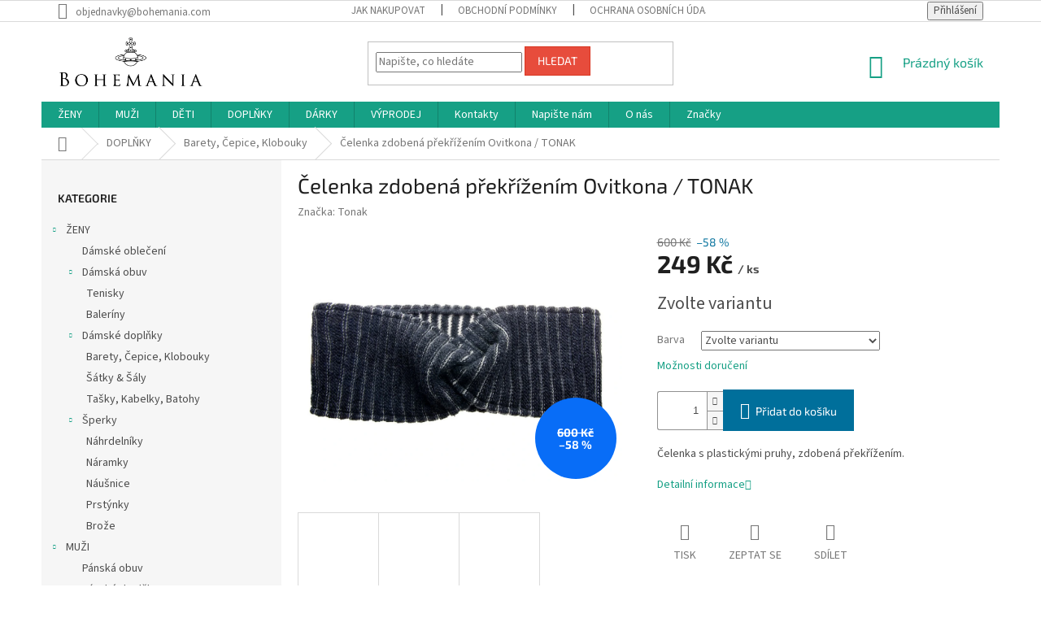

--- FILE ---
content_type: text/html; charset=utf-8
request_url: https://www.bohemania.com/barety--cepice--klobouky-2/celenka-zdobena-prekrizenim-ovitkona-tonak/
body_size: 25766
content:
<!doctype html><html lang="cs" dir="ltr" class="header-background-light external-fonts-loaded"><head><meta charset="utf-8" /><meta name="viewport" content="width=device-width,initial-scale=1" /><title>Čelenka zdobená překřížením Ovitkona / TONAK - Bohemania</title><link rel="preconnect" href="https://cdn.myshoptet.com" /><link rel="dns-prefetch" href="https://cdn.myshoptet.com" /><link rel="preload" href="https://cdn.myshoptet.com/prj/dist/master/cms/libs/jquery/jquery-1.11.3.min.js" as="script" /><link href="https://cdn.myshoptet.com/prj/dist/master/cms/templates/frontend_templates/shared/css/font-face/source-sans-3.css" rel="stylesheet"><link href="https://cdn.myshoptet.com/prj/dist/master/cms/templates/frontend_templates/shared/css/font-face/exo-2.css" rel="stylesheet"><link href="https://cdn.myshoptet.com/prj/dist/master/shop/dist/font-shoptet-11.css.62c94c7785ff2cea73b2.css" rel="stylesheet"><script>
dataLayer = [];
dataLayer.push({'shoptet' : {
    "pageId": 1140,
    "pageType": "productDetail",
    "currency": "CZK",
    "currencyInfo": {
        "decimalSeparator": ",",
        "exchangeRate": 1,
        "priceDecimalPlaces": 0,
        "symbol": "K\u010d",
        "symbolLeft": 0,
        "thousandSeparator": " "
    },
    "language": "cs",
    "projectId": 184550,
    "product": {
        "id": 2169,
        "guid": "d77e0136-415c-11ec-be1e-0cc47a6b4bcc",
        "hasVariants": true,
        "codes": [
            {
                "code": "2169\/MOD"
            },
            {
                "code": "2169\/OKR"
            },
            {
                "code": "2169\/SED"
            }
        ],
        "name": "\u010celenka zdoben\u00e1 p\u0159ek\u0159\u00ed\u017een\u00edm Ovitkona \/ TONAK",
        "appendix": "",
        "weight": 0,
        "manufacturer": "Tonak",
        "manufacturerGuid": "1EF533294E1A6806A8A5DA0BA3DED3EE",
        "currentCategory": "DOPL\u0147KY | Barety, \u010cepice, Klobouky",
        "currentCategoryGuid": "4253773a-4513-11e8-beae-0cc47a6c92bc",
        "defaultCategory": "DOPL\u0147KY | Barety, \u010cepice, Klobouky",
        "defaultCategoryGuid": "4253773a-4513-11e8-beae-0cc47a6c92bc",
        "currency": "CZK",
        "priceWithVat": 249
    },
    "stocks": [
        {
            "id": 1,
            "title": "Bohemania",
            "isDeliveryPoint": 1,
            "visibleOnEshop": 1
        },
        {
            "id": "ext",
            "title": "Sklad",
            "isDeliveryPoint": 0,
            "visibleOnEshop": 1
        }
    ],
    "cartInfo": {
        "id": null,
        "freeShipping": false,
        "freeShippingFrom": 5000,
        "leftToFreeGift": {
            "formattedPrice": "0 K\u010d",
            "priceLeft": 0
        },
        "freeGift": false,
        "leftToFreeShipping": {
            "priceLeft": 5000,
            "dependOnRegion": 0,
            "formattedPrice": "5 000 K\u010d"
        },
        "discountCoupon": [],
        "getNoBillingShippingPrice": {
            "withoutVat": 0,
            "vat": 0,
            "withVat": 0
        },
        "cartItems": [],
        "taxMode": "ORDINARY"
    },
    "cart": [],
    "customer": {
        "priceRatio": 1,
        "priceListId": 1,
        "groupId": null,
        "registered": false,
        "mainAccount": false
    }
}});
</script>
<meta property="og:type" content="website"><meta property="og:site_name" content="bohemania.com"><meta property="og:url" content="https://www.bohemania.com/barety--cepice--klobouky-2/celenka-zdobena-prekrizenim-ovitkona-tonak/"><meta property="og:title" content="Čelenka zdobená překřížením Ovitkona / TONAK - Bohemania"><meta name="author" content="Bohemania"><meta name="web_author" content="Shoptet.cz"><meta name="dcterms.rightsHolder" content="www.bohemania.com"><meta name="robots" content="index,follow"><meta property="og:image" content="https://cdn.myshoptet.com/usr/www.bohemania.com/user/shop/big/2169-1_celenka-zdobena-prekrizenim-ovitkona-tonak-vlnena.jpg?6543fe43"><meta property="og:description" content="Čelenka zdobená překřížením Ovitkona / TONAK. Čelenka s plastickými pruhy, zdobená překřížením."><meta name="description" content="Čelenka zdobená překřížením Ovitkona / TONAK. Čelenka s plastickými pruhy, zdobená překřížením."><meta name="google-site-verification" content="jQYqD59TBkSAg7V1NakthH-Z_PhOQGkkQHcTr1sUSrY"><meta property="product:price:amount" content="249"><meta property="product:price:currency" content="CZK"><style>:root {--color-primary: #16a085;--color-primary-h: 168;--color-primary-s: 76%;--color-primary-l: 36%;--color-primary-hover: #0a9176;--color-primary-hover-h: 168;--color-primary-hover-s: 87%;--color-primary-hover-l: 30%;--color-secondary: #006f9b;--color-secondary-h: 197;--color-secondary-s: 100%;--color-secondary-l: 30%;--color-secondary-hover: #00639c;--color-secondary-hover-h: 202;--color-secondary-hover-s: 100%;--color-secondary-hover-l: 31%;--color-tertiary: #e74c3c;--color-tertiary-h: 6;--color-tertiary-s: 78%;--color-tertiary-l: 57%;--color-tertiary-hover: #d93621;--color-tertiary-hover-h: 7;--color-tertiary-hover-s: 74%;--color-tertiary-hover-l: 49%;--color-header-background: #ffffff;--template-font: "Source Sans 3";--template-headings-font: "Exo 2";--header-background-url: url("[data-uri]");--cookies-notice-background: #1A1937;--cookies-notice-color: #F8FAFB;--cookies-notice-button-hover: #f5f5f5;--cookies-notice-link-hover: #27263f;--templates-update-management-preview-mode-content: "Náhled aktualizací šablony je aktivní pro váš prohlížeč."}</style>
    
    <link href="https://cdn.myshoptet.com/prj/dist/master/shop/dist/main-11.less.5a24dcbbdabfd189c152.css" rel="stylesheet" />
        
    <script>var shoptet = shoptet || {};</script>
    <script src="https://cdn.myshoptet.com/prj/dist/master/shop/dist/main-3g-header.js.05f199e7fd2450312de2.js"></script>
<!-- User include --><!-- project html code header -->
<!-- Změna tučnosti horní menu - start -->
<style type="text/css">
#menu li a { font-weight: 900; }
</style>
<!-- Změna tučnosti horní menu - konec -->

<!-- Změna tučnosti boční menu - start -->
<style type="text/css">
#column-l-in { font-weight: 900; }
</style>
<!-- Změna tučnosti boční menu - konec -->

<style>
/* Vycentruje položky hlavniho menu */
@media screen and (min-width: 640px) {
    .navigation-wrap {
        text-align: center;
    }
 
    .navigation {
        float: none !important;
        display: inline-block;
    }
}
</style>
<!-- /User include --><link rel="shortcut icon" href="/favicon.ico" type="image/x-icon" /><link rel="canonical" href="https://www.bohemania.com/barety--cepice--klobouky-2/celenka-zdobena-prekrizenim-ovitkona-tonak/" />    <!-- Global site tag (gtag.js) - Google Analytics -->
    <script async src="https://www.googletagmanager.com/gtag/js?id=AW-767363596"></script>
    <script>
        
        window.dataLayer = window.dataLayer || [];
        function gtag(){dataLayer.push(arguments);}
        

        
        gtag('js', new Date());

        
        
                gtag('config', 'AW-767363596');
        
        
        
        
        
        
        
        
        
        
        
        
        
        
        
        
        
        
        document.addEventListener('DOMContentLoaded', function() {
            if (typeof shoptet.tracking !== 'undefined') {
                for (var id in shoptet.tracking.bannersList) {
                    gtag('event', 'view_promotion', {
                        "send_to": "UA",
                        "promotions": [
                            {
                                "id": shoptet.tracking.bannersList[id].id,
                                "name": shoptet.tracking.bannersList[id].name,
                                "position": shoptet.tracking.bannersList[id].position
                            }
                        ]
                    });
                }
            }

            shoptet.consent.onAccept(function(agreements) {
                if (agreements.length !== 0) {
                    console.debug('gtag consent accept');
                    var gtagConsentPayload =  {
                        'ad_storage': agreements.includes(shoptet.config.cookiesConsentOptPersonalisation)
                            ? 'granted' : 'denied',
                        'analytics_storage': agreements.includes(shoptet.config.cookiesConsentOptAnalytics)
                            ? 'granted' : 'denied',
                                                                                                'ad_user_data': agreements.includes(shoptet.config.cookiesConsentOptPersonalisation)
                            ? 'granted' : 'denied',
                        'ad_personalization': agreements.includes(shoptet.config.cookiesConsentOptPersonalisation)
                            ? 'granted' : 'denied',
                        };
                    console.debug('update consent data', gtagConsentPayload);
                    gtag('consent', 'update', gtagConsentPayload);
                    dataLayer.push(
                        { 'event': 'update_consent' }
                    );
                }
            });
        });
    </script>
</head><body class="desktop id-1140 in-barety--cepice--klobouky-2 template-11 type-product type-detail multiple-columns-body columns-3 ums_forms_redesign--off ums_a11y_category_page--on ums_discussion_rating_forms--off ums_flags_display_unification--on ums_a11y_login--on mobile-header-version-0"><noscript>
    <style>
        #header {
            padding-top: 0;
            position: relative !important;
            top: 0;
        }
        .header-navigation {
            position: relative !important;
        }
        .overall-wrapper {
            margin: 0 !important;
        }
        body:not(.ready) {
            visibility: visible !important;
        }
    </style>
    <div class="no-javascript">
        <div class="no-javascript__title">Musíte změnit nastavení vašeho prohlížeče</div>
        <div class="no-javascript__text">Podívejte se na: <a href="https://www.google.com/support/bin/answer.py?answer=23852">Jak povolit JavaScript ve vašem prohlížeči</a>.</div>
        <div class="no-javascript__text">Pokud používáte software na blokování reklam, může být nutné povolit JavaScript z této stránky.</div>
        <div class="no-javascript__text">Děkujeme.</div>
    </div>
</noscript>

        <div id="fb-root"></div>
        <script>
            window.fbAsyncInit = function() {
                FB.init({
                    autoLogAppEvents : true,
                    xfbml            : true,
                    version          : 'v24.0'
                });
            };
        </script>
        <script async defer crossorigin="anonymous" src="https://connect.facebook.net/cs_CZ/sdk.js#xfbml=1&version=v24.0"></script><a href="#content" class="skip-link sr-only">Přejít na obsah</a><div class="overall-wrapper"><div class="user-action"><div class="container">
    <div class="user-action-in">
                    <div id="login" class="user-action-login popup-widget login-widget" role="dialog" aria-labelledby="loginHeading">
        <div class="popup-widget-inner">
                            <h2 id="loginHeading">Přihlášení k vašemu účtu</h2><div id="customerLogin"><form action="/action/Customer/Login/" method="post" id="formLoginIncluded" class="csrf-enabled formLogin" data-testid="formLogin"><input type="hidden" name="referer" value="" /><div class="form-group"><div class="input-wrapper email js-validated-element-wrapper no-label"><input type="email" name="email" class="form-control" autofocus placeholder="E-mailová adresa (např. jan@novak.cz)" data-testid="inputEmail" autocomplete="email" required /></div></div><div class="form-group"><div class="input-wrapper password js-validated-element-wrapper no-label"><input type="password" name="password" class="form-control" placeholder="Heslo" data-testid="inputPassword" autocomplete="current-password" required /><span class="no-display">Nemůžete vyplnit toto pole</span><input type="text" name="surname" value="" class="no-display" /></div></div><div class="form-group"><div class="login-wrapper"><button type="submit" class="btn btn-secondary btn-text btn-login" data-testid="buttonSubmit">Přihlásit se</button><div class="password-helper"><a href="/registrace/" data-testid="signup" rel="nofollow">Nová registrace</a><a href="/klient/zapomenute-heslo/" rel="nofollow">Zapomenuté heslo</a></div></div></div></form>
</div>                    </div>
    </div>

                            <div id="cart-widget" class="user-action-cart popup-widget cart-widget loader-wrapper" data-testid="popupCartWidget" role="dialog" aria-hidden="true">
    <div class="popup-widget-inner cart-widget-inner place-cart-here">
        <div class="loader-overlay">
            <div class="loader"></div>
        </div>
    </div>

    <div class="cart-widget-button">
        <a href="/kosik/" class="btn btn-conversion" id="continue-order-button" rel="nofollow" data-testid="buttonNextStep">Pokračovat do košíku</a>
    </div>
</div>
            </div>
</div>
</div><div class="top-navigation-bar" data-testid="topNavigationBar">

    <div class="container">

        <div class="top-navigation-contacts">
            <strong>Zákaznická podpora:</strong><a href="mailto:objednavky@bohemania.com" class="project-email" data-testid="contactboxEmail"><span>objednavky@bohemania.com</span></a>        </div>

                            <div class="top-navigation-menu">
                <div class="top-navigation-menu-trigger"></div>
                <ul class="top-navigation-bar-menu">
                                            <li class="top-navigation-menu-item-27">
                            <a href="/jak-nakupovat/">Jak nakupovat</a>
                        </li>
                                            <li class="top-navigation-menu-item-39">
                            <a href="/obchodni-podminky/">Obchodní podmínky</a>
                        </li>
                                            <li class="top-navigation-menu-item-1151">
                            <a href="/ochrana-osobnich-udaju/">Ochrana osobních údajů</a>
                        </li>
                                            <li class="top-navigation-menu-item-1172">
                            <a href="/vraceni-zbozi/">Vrácení zboží</a>
                        </li>
                                    </ul>
                <ul class="top-navigation-bar-menu-helper"></ul>
            </div>
        
        <div class="top-navigation-tools">
            <div class="responsive-tools">
                <a href="#" class="toggle-window" data-target="search" aria-label="Hledat" data-testid="linkSearchIcon"></a>
                                                            <a href="#" class="toggle-window" data-target="login"></a>
                                                    <a href="#" class="toggle-window" data-target="navigation" aria-label="Menu" data-testid="hamburgerMenu"></a>
            </div>
                        <button class="top-nav-button top-nav-button-login toggle-window" type="button" data-target="login" aria-haspopup="dialog" aria-controls="login" aria-expanded="false" data-testid="signin"><span>Přihlášení</span></button>        </div>

    </div>

</div>
<header id="header"><div class="container navigation-wrapper">
    <div class="header-top">
        <div class="site-name-wrapper">
            <div class="site-name"><a href="/" data-testid="linkWebsiteLogo"><img src="https://cdn.myshoptet.com/usr/www.bohemania.com/user/logos/boh_logo.jpg" alt="Bohemania" fetchpriority="low" /></a></div>        </div>
        <div class="search" itemscope itemtype="https://schema.org/WebSite">
            <meta itemprop="headline" content="Barety, Čepice, Klobouky"/><meta itemprop="url" content="https://www.bohemania.com"/><meta itemprop="text" content="Čelenka zdobená překřížením Ovitkona / TONAK. Čelenka s plastickými pruhy, zdobená překřížením."/>            <form action="/action/ProductSearch/prepareString/" method="post"
    id="formSearchForm" class="search-form compact-form js-search-main"
    itemprop="potentialAction" itemscope itemtype="https://schema.org/SearchAction" data-testid="searchForm">
    <fieldset>
        <meta itemprop="target"
            content="https://www.bohemania.com/vyhledavani/?string={string}"/>
        <input type="hidden" name="language" value="cs"/>
        
            
<input
    type="search"
    name="string"
        class="query-input form-control search-input js-search-input"
    placeholder="Napište, co hledáte"
    autocomplete="off"
    required
    itemprop="query-input"
    aria-label="Vyhledávání"
    data-testid="searchInput"
>
            <button type="submit" class="btn btn-default" data-testid="searchBtn">Hledat</button>
        
    </fieldset>
</form>
        </div>
        <div class="navigation-buttons">
                
    <a href="/kosik/" class="btn btn-icon toggle-window cart-count" data-target="cart" data-hover="true" data-redirect="true" data-testid="headerCart" rel="nofollow" aria-haspopup="dialog" aria-expanded="false" aria-controls="cart-widget">
        
                <span class="sr-only">Nákupní košík</span>
        
            <span class="cart-price visible-lg-inline-block" data-testid="headerCartPrice">
                                    Prázdný košík                            </span>
        
    
            </a>
        </div>
    </div>
    <nav id="navigation" aria-label="Hlavní menu" data-collapsible="true"><div class="navigation-in menu"><ul class="menu-level-1" role="menubar" data-testid="headerMenuItems"><li class="menu-item-801 ext" role="none"><a href="/zeny/" data-testid="headerMenuItem" role="menuitem" aria-haspopup="true" aria-expanded="false"><b>ŽENY</b><span class="submenu-arrow"></span></a><ul class="menu-level-2" aria-label="ŽENY" tabindex="-1" role="menu"><li class="menu-item-1122" role="none"><a href="/zeny-damskeobleceni/" class="menu-image" data-testid="headerMenuItem" tabindex="-1" aria-hidden="true"><img src="data:image/svg+xml,%3Csvg%20width%3D%22140%22%20height%3D%22100%22%20xmlns%3D%22http%3A%2F%2Fwww.w3.org%2F2000%2Fsvg%22%3E%3C%2Fsvg%3E" alt="" aria-hidden="true" width="140" height="100"  data-src="https://cdn.myshoptet.com/prj/dist/master/cms/templates/frontend_templates/00/img/folder.svg" fetchpriority="low" /></a><div><a href="/zeny-damskeobleceni/" data-testid="headerMenuItem" role="menuitem"><span>Dámské oblečení</span></a>
                        </div></li><li class="menu-item-1128 has-third-level" role="none"><a href="/zeny-damskaobuv/" class="menu-image" data-testid="headerMenuItem" tabindex="-1" aria-hidden="true"><img src="data:image/svg+xml,%3Csvg%20width%3D%22140%22%20height%3D%22100%22%20xmlns%3D%22http%3A%2F%2Fwww.w3.org%2F2000%2Fsvg%22%3E%3C%2Fsvg%3E" alt="" aria-hidden="true" width="140" height="100"  data-src="https://cdn.myshoptet.com/prj/dist/master/cms/templates/frontend_templates/00/img/folder.svg" fetchpriority="low" /></a><div><a href="/zeny-damskaobuv/" data-testid="headerMenuItem" role="menuitem"><span>Dámská obuv</span></a>
                                                    <ul class="menu-level-3" role="menu">
                                                                    <li class="menu-item-897" role="none">
                                        <a href="/zeny-tenisky/" data-testid="headerMenuItem" role="menuitem">
                                            Tenisky</a>,                                    </li>
                                                                    <li class="menu-item-753" role="none">
                                        <a href="/zeny-baleriny/" data-testid="headerMenuItem" role="menuitem">
                                            Baleríny</a>                                    </li>
                                                            </ul>
                        </div></li><li class="menu-item-1131 has-third-level" role="none"><a href="/zeny-damskedoplnky/" class="menu-image" data-testid="headerMenuItem" tabindex="-1" aria-hidden="true"><img src="data:image/svg+xml,%3Csvg%20width%3D%22140%22%20height%3D%22100%22%20xmlns%3D%22http%3A%2F%2Fwww.w3.org%2F2000%2Fsvg%22%3E%3C%2Fsvg%3E" alt="" aria-hidden="true" width="140" height="100"  data-src="https://cdn.myshoptet.com/prj/dist/master/cms/templates/frontend_templates/00/img/folder.svg" fetchpriority="low" /></a><div><a href="/zeny-damskedoplnky/" data-testid="headerMenuItem" role="menuitem"><span>Dámské doplňky</span></a>
                                                    <ul class="menu-level-3" role="menu">
                                                                    <li class="menu-item-1137" role="none">
                                        <a href="/barety--cepice--klobouky/" data-testid="headerMenuItem" role="menuitem">
                                            Barety, Čepice, Klobouky</a>,                                    </li>
                                                                    <li class="menu-item-1044" role="none">
                                        <a href="/zeny-satkyasaly/" data-testid="headerMenuItem" role="menuitem">
                                            Šátky &amp; Šály</a>,                                    </li>
                                                                    <li class="menu-item-705" role="none">
                                        <a href="/zeny-tasky-kabelky-batohy/" data-testid="headerMenuItem" role="menuitem">
                                            Tašky, Kabelky, Batohy</a>                                    </li>
                                                            </ul>
                        </div></li><li class="menu-item-1083 has-third-level" role="none"><a href="/zeny-sperky/" class="menu-image" data-testid="headerMenuItem" tabindex="-1" aria-hidden="true"><img src="data:image/svg+xml,%3Csvg%20width%3D%22140%22%20height%3D%22100%22%20xmlns%3D%22http%3A%2F%2Fwww.w3.org%2F2000%2Fsvg%22%3E%3C%2Fsvg%3E" alt="" aria-hidden="true" width="140" height="100"  data-src="https://cdn.myshoptet.com/prj/dist/master/cms/templates/frontend_templates/00/img/folder.svg" fetchpriority="low" /></a><div><a href="/zeny-sperky/" data-testid="headerMenuItem" role="menuitem"><span>Šperky</span></a>
                                                    <ul class="menu-level-3" role="menu">
                                                                    <li class="menu-item-867" role="none">
                                        <a href="/zeny-sperky-nahrdelniky/" data-testid="headerMenuItem" role="menuitem">
                                            Náhrdelníky</a>,                                    </li>
                                                                    <li class="menu-item-864" role="none">
                                        <a href="/zeny-sperky-naramky/" data-testid="headerMenuItem" role="menuitem">
                                            Náramky</a>,                                    </li>
                                                                    <li class="menu-item-861" role="none">
                                        <a href="/zeny-sperky-nausnice/" data-testid="headerMenuItem" role="menuitem">
                                            Náušnice</a>,                                    </li>
                                                                    <li class="menu-item-870" role="none">
                                        <a href="/zeny-sperky-prstynky/" data-testid="headerMenuItem" role="menuitem">
                                            Prstýnky</a>,                                    </li>
                                                                    <li class="menu-item-873" role="none">
                                        <a href="/zeny-sperky-broze/" data-testid="headerMenuItem" role="menuitem">
                                            Brože</a>                                    </li>
                                                            </ul>
                        </div></li></ul></li>
<li class="menu-item-798 ext" role="none"><a href="/muzi/" data-testid="headerMenuItem" role="menuitem" aria-haspopup="true" aria-expanded="false"><b>MUŽI</b><span class="submenu-arrow"></span></a><ul class="menu-level-2" aria-label="MUŽI" tabindex="-1" role="menu"><li class="menu-item-1098" role="none"><a href="/muzi-panskaobuv/" class="menu-image" data-testid="headerMenuItem" tabindex="-1" aria-hidden="true"><img src="data:image/svg+xml,%3Csvg%20width%3D%22140%22%20height%3D%22100%22%20xmlns%3D%22http%3A%2F%2Fwww.w3.org%2F2000%2Fsvg%22%3E%3C%2Fsvg%3E" alt="" aria-hidden="true" width="140" height="100"  data-src="https://cdn.myshoptet.com/prj/dist/master/cms/templates/frontend_templates/00/img/folder.svg" fetchpriority="low" /></a><div><a href="/muzi-panskaobuv/" data-testid="headerMenuItem" role="menuitem"><span>Pánská obuv</span></a>
                        </div></li><li class="menu-item-1095" role="none"><a href="/muzi-panskedoplnky/" class="menu-image" data-testid="headerMenuItem" tabindex="-1" aria-hidden="true"><img src="data:image/svg+xml,%3Csvg%20width%3D%22140%22%20height%3D%22100%22%20xmlns%3D%22http%3A%2F%2Fwww.w3.org%2F2000%2Fsvg%22%3E%3C%2Fsvg%3E" alt="" aria-hidden="true" width="140" height="100"  data-src="https://cdn.myshoptet.com/prj/dist/master/cms/templates/frontend_templates/00/img/folder.svg" fetchpriority="low" /></a><div><a href="/muzi-panskedoplnky/" data-testid="headerMenuItem" role="menuitem"><span>Pánské doplňky</span></a>
                        </div></li></ul></li>
<li class="menu-item-795" role="none"><a href="/deti/" data-testid="headerMenuItem" role="menuitem" aria-expanded="false"><b>DĚTI</b></a></li>
<li class="menu-item-1050 ext" role="none"><a href="/dopnky/" data-testid="headerMenuItem" role="menuitem" aria-haspopup="true" aria-expanded="false"><b>DOPLŇKY</b><span class="submenu-arrow"></span></a><ul class="menu-level-2" aria-label="DOPLŇKY" tabindex="-1" role="menu"><li class="menu-item-1116" role="none"><a href="/sperky/" class="menu-image" data-testid="headerMenuItem" tabindex="-1" aria-hidden="true"><img src="data:image/svg+xml,%3Csvg%20width%3D%22140%22%20height%3D%22100%22%20xmlns%3D%22http%3A%2F%2Fwww.w3.org%2F2000%2Fsvg%22%3E%3C%2Fsvg%3E" alt="" aria-hidden="true" width="140" height="100"  data-src="https://cdn.myshoptet.com/prj/dist/master/cms/templates/frontend_templates/00/img/folder.svg" fetchpriority="low" /></a><div><a href="/sperky/" data-testid="headerMenuItem" role="menuitem"><span>Šperky</span></a>
                        </div></li><li class="menu-item-1140 active" role="none"><a href="/barety--cepice--klobouky-2/" class="menu-image" data-testid="headerMenuItem" tabindex="-1" aria-hidden="true"><img src="data:image/svg+xml,%3Csvg%20width%3D%22140%22%20height%3D%22100%22%20xmlns%3D%22http%3A%2F%2Fwww.w3.org%2F2000%2Fsvg%22%3E%3C%2Fsvg%3E" alt="" aria-hidden="true" width="140" height="100"  data-src="https://cdn.myshoptet.com/prj/dist/master/cms/templates/frontend_templates/00/img/folder.svg" fetchpriority="low" /></a><div><a href="/barety--cepice--klobouky-2/" data-testid="headerMenuItem" role="menuitem"><span>Barety, Čepice, Klobouky</span></a>
                        </div></li><li class="menu-item-1056" role="none"><a href="/doplnky-satkyasaly/" class="menu-image" data-testid="headerMenuItem" tabindex="-1" aria-hidden="true"><img src="data:image/svg+xml,%3Csvg%20width%3D%22140%22%20height%3D%22100%22%20xmlns%3D%22http%3A%2F%2Fwww.w3.org%2F2000%2Fsvg%22%3E%3C%2Fsvg%3E" alt="" aria-hidden="true" width="140" height="100"  data-src="https://cdn.myshoptet.com/prj/dist/master/cms/templates/frontend_templates/00/img/folder.svg" fetchpriority="low" /></a><div><a href="/doplnky-satkyasaly/" data-testid="headerMenuItem" role="menuitem"><span>Šátky &amp; Šály</span></a>
                        </div></li><li class="menu-item-1062" role="none"><a href="/doplnky-taskykabelkybatohy/" class="menu-image" data-testid="headerMenuItem" tabindex="-1" aria-hidden="true"><img src="data:image/svg+xml,%3Csvg%20width%3D%22140%22%20height%3D%22100%22%20xmlns%3D%22http%3A%2F%2Fwww.w3.org%2F2000%2Fsvg%22%3E%3C%2Fsvg%3E" alt="" aria-hidden="true" width="140" height="100"  data-src="https://cdn.myshoptet.com/prj/dist/master/cms/templates/frontend_templates/00/img/folder.svg" fetchpriority="low" /></a><div><a href="/doplnky-taskykabelkybatohy/" data-testid="headerMenuItem" role="menuitem"><span>Tašky, Kabelky, Batohy</span></a>
                        </div></li><li class="menu-item-1065" role="none"><a href="/doplnky-obuv/" class="menu-image" data-testid="headerMenuItem" tabindex="-1" aria-hidden="true"><img src="data:image/svg+xml,%3Csvg%20width%3D%22140%22%20height%3D%22100%22%20xmlns%3D%22http%3A%2F%2Fwww.w3.org%2F2000%2Fsvg%22%3E%3C%2Fsvg%3E" alt="" aria-hidden="true" width="140" height="100"  data-src="https://cdn.myshoptet.com/prj/dist/master/cms/templates/frontend_templates/00/img/folder.svg" fetchpriority="low" /></a><div><a href="/doplnky-obuv/" data-testid="headerMenuItem" role="menuitem"><span>Obuv</span></a>
                        </div></li><li class="menu-item-1173" role="none"><a href="/ponozky-a-puncochove-zbozi/" class="menu-image" data-testid="headerMenuItem" tabindex="-1" aria-hidden="true"><img src="data:image/svg+xml,%3Csvg%20width%3D%22140%22%20height%3D%22100%22%20xmlns%3D%22http%3A%2F%2Fwww.w3.org%2F2000%2Fsvg%22%3E%3C%2Fsvg%3E" alt="" aria-hidden="true" width="140" height="100"  data-src="https://cdn.myshoptet.com/prj/dist/master/cms/templates/frontend_templates/00/img/folder.svg" fetchpriority="low" /></a><div><a href="/ponozky-a-puncochove-zbozi/" data-testid="headerMenuItem" role="menuitem"><span>Ponožky a Punčochové zboží</span></a>
                        </div></li><li class="menu-item-1053" role="none"><a href="/doplnky-bydleniadesign/" class="menu-image" data-testid="headerMenuItem" tabindex="-1" aria-hidden="true"><img src="data:image/svg+xml,%3Csvg%20width%3D%22140%22%20height%3D%22100%22%20xmlns%3D%22http%3A%2F%2Fwww.w3.org%2F2000%2Fsvg%22%3E%3C%2Fsvg%3E" alt="" aria-hidden="true" width="140" height="100"  data-src="https://cdn.myshoptet.com/prj/dist/master/cms/templates/frontend_templates/00/img/folder.svg" fetchpriority="low" /></a><div><a href="/doplnky-bydleniadesign/" data-testid="headerMenuItem" role="menuitem"><span>Bydlení &amp; Design</span></a>
                        </div></li></ul></li>
<li class="menu-item-1176" role="none"><a href="/darky/" data-testid="headerMenuItem" role="menuitem" aria-expanded="false"><b>DÁRKY</b></a></li>
<li class="menu-item-1166" role="none"><a href="/vyprodej/" data-testid="headerMenuItem" role="menuitem" aria-expanded="false"><b>VÝPRODEJ</b></a></li>
<li class="menu-item-29" role="none"><a href="/kontakty/" data-testid="headerMenuItem" role="menuitem" aria-expanded="false"><b>Kontakty</b></a></li>
<li class="menu-item--6" role="none"><a href="/napiste-nam/" data-testid="headerMenuItem" role="menuitem" aria-expanded="false"><b>Napište nám</b></a></li>
<li class="menu-item-1142" role="none"><a href="/o-nas/" data-testid="headerMenuItem" role="menuitem" aria-expanded="false"><b>O nás</b></a></li>
<li class="ext" id="nav-manufacturers" role="none"><a href="https://www.bohemania.com/znacka/" data-testid="brandsText" role="menuitem"><b>Značky</b><span class="submenu-arrow"></span></a><ul class="menu-level-2 expanded" role="menu"><li role="none"><a href="/znacka/7bis/" data-testid="brandName" role="menuitem"><span>7bis</span></a></li><li role="none"><a href="/znacka/annanemone/" data-testid="brandName" role="menuitem"><span>Annanemone</span></a></li><li role="none"><a href="/znacka/antoine-et-lili/" data-testid="brandName" role="menuitem"><span>Antoine et Lili</span></a></li><li role="none"><a href="/znacka/baggu/" data-testid="brandName" role="menuitem"><span>Baggu</span></a></li><li role="none"><a href="/znacka/bensimon-elastique/" data-testid="brandName" role="menuitem"><span>Bensimon</span></a></li><li role="none"><a href="/znacka/beverley-price/" data-testid="brandName" role="menuitem"><span>Beverley Price</span></a></li><li role="none"><a href="/znacka/bohemania/" data-testid="brandName" role="menuitem"><span>Bohemania</span></a></li><li role="none"><a href="/znacka/deers/" data-testid="brandName" role="menuitem"><span>Deers</span></a></li><li role="none"><a href="/znacka/mimapaint/" data-testid="brandName" role="menuitem"><span>Mimapaint</span></a></li><li role="none"><a href="/znacka/origami-jewellery/" data-testid="brandName" role="menuitem"><span>Origami Jewellery</span></a></li><li role="none"><a href="/znacka/petit-bateau/" data-testid="brandName" role="menuitem"><span>Petit Bateau</span></a></li><li role="none"><a href="/znacka/tana-chladkova/" data-testid="brandName" role="menuitem"><span>Táňa Chládková</span></a></li><li role="none"><a href="/znacka/tonak/" data-testid="brandName" role="menuitem"><span>Tonak</span></a></li><li role="none"><a href="/znacka/wowerat/" data-testid="brandName" role="menuitem"><span>Wowerat</span></a></li></ul>
</li></ul></div><span class="navigation-close"></span></nav><div class="menu-helper" data-testid="hamburgerMenu"><span>Více</span></div>
</div></header><!-- / header -->


                    <div class="container breadcrumbs-wrapper">
            <div class="breadcrumbs navigation-home-icon-wrapper" itemscope itemtype="https://schema.org/BreadcrumbList">
                                                                            <span id="navigation-first" data-basetitle="Bohemania" itemprop="itemListElement" itemscope itemtype="https://schema.org/ListItem">
                <a href="/" itemprop="item" class="navigation-home-icon"><span class="sr-only" itemprop="name">Domů</span></a>
                <span class="navigation-bullet">/</span>
                <meta itemprop="position" content="1" />
            </span>
                                <span id="navigation-1" itemprop="itemListElement" itemscope itemtype="https://schema.org/ListItem">
                <a href="/dopnky/" itemprop="item" data-testid="breadcrumbsSecondLevel"><span itemprop="name">DOPLŇKY</span></a>
                <span class="navigation-bullet">/</span>
                <meta itemprop="position" content="2" />
            </span>
                                <span id="navigation-2" itemprop="itemListElement" itemscope itemtype="https://schema.org/ListItem">
                <a href="/barety--cepice--klobouky-2/" itemprop="item" data-testid="breadcrumbsSecondLevel"><span itemprop="name">Barety, Čepice, Klobouky</span></a>
                <span class="navigation-bullet">/</span>
                <meta itemprop="position" content="3" />
            </span>
                                            <span id="navigation-3" itemprop="itemListElement" itemscope itemtype="https://schema.org/ListItem" data-testid="breadcrumbsLastLevel">
                <meta itemprop="item" content="https://www.bohemania.com/barety--cepice--klobouky-2/celenka-zdobena-prekrizenim-ovitkona-tonak/" />
                <meta itemprop="position" content="4" />
                <span itemprop="name" data-title="Čelenka zdobená překřížením Ovitkona / TONAK">Čelenka zdobená překřížením Ovitkona / TONAK <span class="appendix"></span></span>
            </span>
            </div>
        </div>
    
<div id="content-wrapper" class="container content-wrapper">
    
    <div class="content-wrapper-in">
                                                <aside class="sidebar sidebar-left"  data-testid="sidebarMenu">
                                                                                                <div class="sidebar-inner">
                                                                                                        <div class="box box-bg-variant box-categories">    <div class="skip-link__wrapper">
        <span id="categories-start" class="skip-link__target js-skip-link__target sr-only" tabindex="-1">&nbsp;</span>
        <a href="#categories-end" class="skip-link skip-link--start sr-only js-skip-link--start">Přeskočit kategorie</a>
    </div>

<h4>Kategorie</h4>


<div id="categories"><div class="categories cat-01 expandable expanded" id="cat-801"><div class="topic"><a href="/zeny/">ŽENY<span class="cat-trigger">&nbsp;</span></a></div>

                    <ul class=" expanded">
                                        <li >
                <a href="/zeny-damskeobleceni/">
                    Dámské oblečení
                                    </a>
                                                                </li>
                                <li class="
                                 expandable                 expanded                ">
                <a href="/zeny-damskaobuv/">
                    Dámská obuv
                    <span class="cat-trigger">&nbsp;</span>                </a>
                                                            

                    <ul class=" expanded">
                                        <li >
                <a href="/zeny-tenisky/">
                    Tenisky
                                    </a>
                                                                </li>
                                <li >
                <a href="/zeny-baleriny/">
                    Baleríny
                                    </a>
                                                                </li>
                </ul>
    
                                                </li>
                                <li class="
                                 expandable                 expanded                ">
                <a href="/zeny-damskedoplnky/">
                    Dámské doplňky
                    <span class="cat-trigger">&nbsp;</span>                </a>
                                                            

                    <ul class=" expanded">
                                        <li >
                <a href="/barety--cepice--klobouky/">
                    Barety, Čepice, Klobouky
                                    </a>
                                                                </li>
                                <li >
                <a href="/zeny-satkyasaly/">
                    Šátky &amp; Šály
                                    </a>
                                                                </li>
                                <li >
                <a href="/zeny-tasky-kabelky-batohy/">
                    Tašky, Kabelky, Batohy
                                    </a>
                                                                </li>
                </ul>
    
                                                </li>
                                <li class="
                                 expandable                 expanded                ">
                <a href="/zeny-sperky/">
                    Šperky
                    <span class="cat-trigger">&nbsp;</span>                </a>
                                                            

                    <ul class=" expanded">
                                        <li >
                <a href="/zeny-sperky-nahrdelniky/">
                    Náhrdelníky
                                    </a>
                                                                </li>
                                <li >
                <a href="/zeny-sperky-naramky/">
                    Náramky
                                    </a>
                                                                </li>
                                <li >
                <a href="/zeny-sperky-nausnice/">
                    Náušnice
                                    </a>
                                                                </li>
                                <li >
                <a href="/zeny-sperky-prstynky/">
                    Prstýnky
                                    </a>
                                                                </li>
                                <li >
                <a href="/zeny-sperky-broze/">
                    Brože
                                    </a>
                                                                </li>
                </ul>
    
                                                </li>
                </ul>
    </div><div class="categories cat-02 expandable expanded" id="cat-798"><div class="topic"><a href="/muzi/">MUŽI<span class="cat-trigger">&nbsp;</span></a></div>

                    <ul class=" expanded">
                                        <li >
                <a href="/muzi-panskaobuv/">
                    Pánská obuv
                                    </a>
                                                                </li>
                                <li >
                <a href="/muzi-panskedoplnky/">
                    Pánské doplňky
                                    </a>
                                                                </li>
                </ul>
    </div><div class="categories cat-01 expanded" id="cat-795"><div class="topic"><a href="/deti/">DĚTI<span class="cat-trigger">&nbsp;</span></a></div></div><div class="categories cat-02 expandable active expanded" id="cat-1050"><div class="topic child-active"><a href="/dopnky/">DOPLŇKY<span class="cat-trigger">&nbsp;</span></a></div>

                    <ul class=" active expanded">
                                        <li >
                <a href="/sperky/">
                    Šperky
                                    </a>
                                                                </li>
                                <li class="
                active                                                 ">
                <a href="/barety--cepice--klobouky-2/">
                    Barety, Čepice, Klobouky
                                    </a>
                                                                </li>
                                <li >
                <a href="/doplnky-satkyasaly/">
                    Šátky &amp; Šály
                                    </a>
                                                                </li>
                                <li >
                <a href="/doplnky-taskykabelkybatohy/">
                    Tašky, Kabelky, Batohy
                                    </a>
                                                                </li>
                                <li >
                <a href="/doplnky-obuv/">
                    Obuv
                                    </a>
                                                                </li>
                                <li >
                <a href="/ponozky-a-puncochove-zbozi/">
                    Ponožky a Punčochové zboží
                                    </a>
                                                                </li>
                                <li >
                <a href="/doplnky-bydleniadesign/">
                    Bydlení &amp; Design
                                    </a>
                                                                </li>
                </ul>
    </div><div class="categories cat-01 expanded" id="cat-1176"><div class="topic"><a href="/darky/">DÁRKY<span class="cat-trigger">&nbsp;</span></a></div></div><div class="categories cat-02 expanded" id="cat-1166"><div class="topic"><a href="/vyprodej/">VÝPRODEJ<span class="cat-trigger">&nbsp;</span></a></div></div>                <div class="categories cat-02 expandable expanded" id="cat-manufacturers" data-testid="brandsList">
            
            <div class="topic"><a href="https://www.bohemania.com/znacka/" data-testid="brandsText">Značky</a></div>
            <ul class="menu-level-2 expanded" role="menu"><li role="none"><a href="/znacka/7bis/" data-testid="brandName" role="menuitem"><span>7bis</span></a></li><li role="none"><a href="/znacka/annanemone/" data-testid="brandName" role="menuitem"><span>Annanemone</span></a></li><li role="none"><a href="/znacka/antoine-et-lili/" data-testid="brandName" role="menuitem"><span>Antoine et Lili</span></a></li><li role="none"><a href="/znacka/baggu/" data-testid="brandName" role="menuitem"><span>Baggu</span></a></li><li role="none"><a href="/znacka/bensimon-elastique/" data-testid="brandName" role="menuitem"><span>Bensimon</span></a></li><li role="none"><a href="/znacka/beverley-price/" data-testid="brandName" role="menuitem"><span>Beverley Price</span></a></li><li role="none"><a href="/znacka/bohemania/" data-testid="brandName" role="menuitem"><span>Bohemania</span></a></li><li role="none"><a href="/znacka/deers/" data-testid="brandName" role="menuitem"><span>Deers</span></a></li><li role="none"><a href="/znacka/mimapaint/" data-testid="brandName" role="menuitem"><span>Mimapaint</span></a></li><li role="none"><a href="/znacka/origami-jewellery/" data-testid="brandName" role="menuitem"><span>Origami Jewellery</span></a></li><li role="none"><a href="/znacka/petit-bateau/" data-testid="brandName" role="menuitem"><span>Petit Bateau</span></a></li><li role="none"><a href="/znacka/tana-chladkova/" data-testid="brandName" role="menuitem"><span>Táňa Chládková</span></a></li><li role="none"><a href="/znacka/tonak/" data-testid="brandName" role="menuitem"><span>Tonak</span></a></li><li role="none"><a href="/znacka/wowerat/" data-testid="brandName" role="menuitem"><span>Wowerat</span></a></li></ul>
        </div>
    </div>

    <div class="skip-link__wrapper">
        <a href="#categories-start" class="skip-link skip-link--end sr-only js-skip-link--end" tabindex="-1" hidden>Přeskočit kategorie</a>
        <span id="categories-end" class="skip-link__target js-skip-link__target sr-only" tabindex="-1">&nbsp;</span>
    </div>
</div>
                                                                                                                                                                            <div class="box box-bg-default box-sm box-topProducts">        <div class="top-products-wrapper js-top10" >
        <h4><span>Top 10 produktů</span></h4>
        <ol class="top-products">
                            <li class="display-image">
                                            <a href="/barety--cepice--klobouky/letni-slameny-boater-klobouk-unisex-zirardak-s-cernou-stuhou-tonak/" class="top-products-image">
                            <img src="data:image/svg+xml,%3Csvg%20width%3D%22100%22%20height%3D%22100%22%20xmlns%3D%22http%3A%2F%2Fwww.w3.org%2F2000%2Fsvg%22%3E%3C%2Fsvg%3E" alt="Letní slaměný boater klobouk / unisex žirarďák s černou stuhou / TONAK" width="100" height="100"  data-src="https://cdn.myshoptet.com/usr/www.bohemania.com/user/shop/related/2004-1_letni-slameny-boater-klobouk-unisex-zirardak-s-cernou-stuhou-tonak.jpg?6543fe43" fetchpriority="low" />
                        </a>
                                        <a href="/barety--cepice--klobouky/letni-slameny-boater-klobouk-unisex-zirardak-s-cernou-stuhou-tonak/" class="top-products-content">
                        <span class="top-products-name">  Letní slaměný boater klobouk / unisex žirarďák s černou stuhou / TONAK</span>
                        
                                                        <strong>
                                1 700 Kč
                                
    
                            </strong>
                                                    
                    </a>
                </li>
                            <li class="display-image">
                                            <a href="/barety--cepice--klobouky/kapitanka-tonak-cepice-s-ksiltem-unisex--damska--panska--detska/" class="top-products-image">
                            <img src="data:image/svg+xml,%3Csvg%20width%3D%22100%22%20height%3D%22100%22%20xmlns%3D%22http%3A%2F%2Fwww.w3.org%2F2000%2Fsvg%22%3E%3C%2Fsvg%3E" alt="Kapitánka TONAK / čepice s kšiltem / unisex, dámská, pánská, dětská" width="100" height="100"  data-src="https://cdn.myshoptet.com/usr/www.bohemania.com/user/shop/related/2373-5_kapitanka-tonak-cepice-s-ksiltem-unisex--damska--panska--detska.jpg?661eafde" fetchpriority="low" />
                        </a>
                                        <a href="/barety--cepice--klobouky/kapitanka-tonak-cepice-s-ksiltem-unisex--damska--panska--detska/" class="top-products-content">
                        <span class="top-products-name">  Kapitánka TONAK / čepice s kšiltem / unisex, dámská, pánská, dětská</span>
                        
                                                        <strong>
                                765 Kč
                                
    
                            </strong>
                                                    
                    </a>
                </li>
                            <li class="display-image">
                                            <a href="/zeny-sperky/prsten-zlata-krajka-kvety/" class="top-products-image">
                            <img src="data:image/svg+xml,%3Csvg%20width%3D%22100%22%20height%3D%22100%22%20xmlns%3D%22http%3A%2F%2Fwww.w3.org%2F2000%2Fsvg%22%3E%3C%2Fsvg%3E" alt="Prsten Zlatá krajka, motiv Květy" width="100" height="100"  data-src="https://cdn.myshoptet.com/usr/www.bohemania.com/user/shop/related/747-1_prsten-zlata-krajka--motiv-kvety.jpg?6543fe43" fetchpriority="low" />
                        </a>
                                        <a href="/zeny-sperky/prsten-zlata-krajka-kvety/" class="top-products-content">
                        <span class="top-products-name">  Prsten Zlatá krajka, motiv Květy</span>
                        
                                                        <strong>
                                320 Kč
                                
    
                            </strong>
                                                    
                    </a>
                </li>
                            <li class="display-image">
                                            <a href="/zeny-sperky-nahrdelniky/nahrdelnik-origami-kralik/" class="top-products-image">
                            <img src="data:image/svg+xml,%3Csvg%20width%3D%22100%22%20height%3D%22100%22%20xmlns%3D%22http%3A%2F%2Fwww.w3.org%2F2000%2Fsvg%22%3E%3C%2Fsvg%3E" alt="origami jewellery náhrdelník kralicek růžové zlato" width="100" height="100"  data-src="https://cdn.myshoptet.com/usr/www.bohemania.com/user/shop/related/279-2_origami-jewellery-nahrdelnik-kralicek-ruzove-zlato.jpg?6543fe43" fetchpriority="low" />
                        </a>
                                        <a href="/zeny-sperky-nahrdelniky/nahrdelnik-origami-kralik/" class="top-products-content">
                        <span class="top-products-name">  Náhrdelník Králík ORIGAMI JEWELLERY</span>
                        
                                                        <strong>
                                4 620 Kč
                                
    
                            </strong>
                                                    
                    </a>
                </li>
                            <li class="display-image">
                                            <a href="/doplnky-obuv/tenisky-tennis-elly-bensimon-tmave-modra-gumou-pres-nart/" class="top-products-image">
                            <img src="data:image/svg+xml,%3Csvg%20width%3D%22100%22%20height%3D%22100%22%20xmlns%3D%22http%3A%2F%2Fwww.w3.org%2F2000%2Fsvg%22%3E%3C%2Fsvg%3E" alt="boty obuv unisex Tenisky Tennis Elly BENSIMON tmavě modrá / s gumou přes nárt" width="100" height="100"  data-src="https://cdn.myshoptet.com/usr/www.bohemania.com/user/shop/related/851-1_boty-obuv-unisex-tenisky-tennis-elly-bensimon-tmave-modra-s-gumou-pres-nart.jpg?6543fe43" fetchpriority="low" />
                        </a>
                                        <a href="/doplnky-obuv/tenisky-tennis-elly-bensimon-tmave-modra-gumou-pres-nart/" class="top-products-content">
                        <span class="top-products-name">  Tenisky Tennis Elly BENSIMON / s gumou přes nárt /  tmavě modrá</span>
                        
                                                        <strong>
                                845 Kč
                                
    
                            </strong>
                                                    
                    </a>
                </li>
                            <li class="display-image">
                                            <a href="/zeny-sperky-nahrdelniky/nahrdelnik-origami-labut/" class="top-products-image">
                            <img src="data:image/svg+xml,%3Csvg%20width%3D%22100%22%20height%3D%22100%22%20xmlns%3D%22http%3A%2F%2Fwww.w3.org%2F2000%2Fsvg%22%3E%3C%2Fsvg%3E" alt="stříbro stříbrný Náhrdelník Labuť ORIGAMI JEWELLERY  žluté zlato jellow" width="100" height="100"  data-src="https://cdn.myshoptet.com/usr/www.bohemania.com/user/shop/related/303-13_stribro-stribrny-nahrdelnik-labut-origami-jewellery--zlute-zlato-jellow.jpg?6543fe43" fetchpriority="low" />
                        </a>
                                        <a href="/zeny-sperky-nahrdelniky/nahrdelnik-origami-labut/" class="top-products-content">
                        <span class="top-products-name">  Náhrdelník Labuť ORIGAMI JEWELLERY</span>
                        
                                                        <strong>
                                4 620 Kč
                                
    
                            </strong>
                                                    
                    </a>
                </li>
                            <li class="display-image">
                                            <a href="/barety--cepice--klobouky/damsky-plsteny-klobouk-aplikaci-kvetu-tonak/" class="top-products-image">
                            <img src="data:image/svg+xml,%3Csvg%20width%3D%22100%22%20height%3D%22100%22%20xmlns%3D%22http%3A%2F%2Fwww.w3.org%2F2000%2Fsvg%22%3E%3C%2Fsvg%3E" alt="Dámský plstěný Klobouk s aplikací Květu TONAK / bordo černá červená petrolejová šedá žlutá" width="100" height="100"  data-src="https://cdn.myshoptet.com/usr/www.bohemania.com/user/shop/related/854-14_damsky-plsteny-klobouk-s-aplikaci-kvetu-tonak-bordo-cerna-cervena-petrolejova-seda-zluta.jpg?6543fe43" fetchpriority="low" />
                        </a>
                                        <a href="/barety--cepice--klobouky/damsky-plsteny-klobouk-aplikaci-kvetu-tonak/" class="top-products-content">
                        <span class="top-products-name">  Dámský plstěný Klobouk s aplikací Květu TONAK / bordo černá červená petrolejová šedá žlutá</span>
                        
                                                        <strong>
                                2 400 Kč
                                
    
                            </strong>
                                                    
                    </a>
                </li>
                            <li class="display-image">
                                            <a href="/barety--cepice--klobouky/pleteny-plsteny-klobouk-s-masli-tonak/" class="top-products-image">
                            <img src="data:image/svg+xml,%3Csvg%20width%3D%22100%22%20height%3D%22100%22%20xmlns%3D%22http%3A%2F%2Fwww.w3.org%2F2000%2Fsvg%22%3E%3C%2Fsvg%3E" alt="klobouk Tonak dámský pletený plstěný s Mašlí vlna červená" width="100" height="100"  data-src="https://cdn.myshoptet.com/usr/www.bohemania.com/user/shop/related/1334-2_klobouk-tonak-damsky-pleteny-plsteny-s-masli-vlna-cervena.jpg?6543fe43" fetchpriority="low" />
                        </a>
                                        <a href="/barety--cepice--klobouky/pleteny-plsteny-klobouk-s-masli-tonak/" class="top-products-content">
                        <span class="top-products-name">  Dámský pletený plstěný klobouk s mašlí TONAK</span>
                        
                                                        <strong>
                                999 Kč
                                
    
                            </strong>
                                                    
                    </a>
                </li>
                            <li class="display-image">
                                            <a href="/zeny-damskeobleceni/sako-svetr-tamaris-chinese-jacket-antoine-et-lili-vlna-cervena/" class="top-products-image">
                            <img src="data:image/svg+xml,%3Csvg%20width%3D%22100%22%20height%3D%22100%22%20xmlns%3D%22http%3A%2F%2Fwww.w3.org%2F2000%2Fsvg%22%3E%3C%2Fsvg%3E" alt="Sako / Svetr Tamaris Chinese Jacket ANTOINE ET LILI / vlna / červená" width="100" height="100"  data-src="https://cdn.myshoptet.com/usr/www.bohemania.com/user/shop/related/1703_sako-svetr-tamaris-chinese-jacket-antoine-et-lili-vlna-cervena.jpg?6543fe43" fetchpriority="low" />
                        </a>
                                        <a href="/zeny-damskeobleceni/sako-svetr-tamaris-chinese-jacket-antoine-et-lili-vlna-cervena/" class="top-products-content">
                        <span class="top-products-name">  Vlněný Zavinovací Sako - Svetr Tamaris Chinese Jacket ANTOINE ET LILI / vlna / červená</span>
                        
                                                        <strong>
                                3 330 Kč
                                
    
                            </strong>
                                                    
                    </a>
                </li>
                            <li class="display-image">
                                            <a href="/barety--cepice--klobouky/panska-cepice-s-ksiltem-bekovka-tonak-mansestrova-ksiltovka-klobouk-unisex-khaki/" class="top-products-image">
                            <img src="data:image/svg+xml,%3Csvg%20width%3D%22100%22%20height%3D%22100%22%20xmlns%3D%22http%3A%2F%2Fwww.w3.org%2F2000%2Fsvg%22%3E%3C%2Fsvg%3E" alt="Pánská Čepice s kšiltem Bekovka TONAK / manšestrová kšiltovka klobouk / unisex / khaki" width="100" height="100"  data-src="https://cdn.myshoptet.com/usr/www.bohemania.com/user/shop/related/1961-11_panska-cepice-s-ksiltem-bekovka-tonak-mansestrova-ksiltovka-klobouk-unisex-khaki.jpg?6543fe43" fetchpriority="low" />
                        </a>
                                        <a href="/barety--cepice--klobouky/panska-cepice-s-ksiltem-bekovka-tonak-mansestrova-ksiltovka-klobouk-unisex-khaki/" class="top-products-content">
                        <span class="top-products-name">  Pánská Čepice s kšiltem Bekovka TONAK / manšestrová kšiltovka klobouk / unisex / khaki</span>
                        
                                                        <strong>
                                765 Kč
                                
    
                            </strong>
                                                    
                    </a>
                </li>
                    </ol>
    </div>
</div>
                                                                                                            <div class="box box-bg-variant box-sm box-onlinePayments"><h4><span>Přijímáme online platby</span></h4>
<p class="text-center">
    <img src="data:image/svg+xml,%3Csvg%20width%3D%22148%22%20height%3D%2234%22%20xmlns%3D%22http%3A%2F%2Fwww.w3.org%2F2000%2Fsvg%22%3E%3C%2Fsvg%3E" alt="Loga kreditních karet" width="148" height="34"  data-src="https://cdn.myshoptet.com/prj/dist/master/cms/img/common/payment_logos/payments.png" fetchpriority="low" />
</p>
</div>
                                                                                                            <div class="box box-bg-default box-sm box-toplist">    <div id="toplist">
        <h4><span>Toplist</span></h4>
        <div class="text-center">
            
        </div>
    </div>
</div>
                                                                    </div>
                                                            </aside>
                            <main id="content" class="content narrow">
                                                        <script>
            
            var shoptet = shoptet || {};
            shoptet.variantsUnavailable = shoptet.variantsUnavailable || {};
            
            shoptet.variantsUnavailable.availableVariantsResource = ["4-2","4-447","4-75"]
        </script>
                                                                                                
<div class="p-detail" itemscope itemtype="https://schema.org/Product">

    
    <meta itemprop="name" content="Čelenka zdobená překřížením Ovitkona / TONAK" />
    <meta itemprop="category" content="Úvodní stránka &gt; DOPLŇKY &gt; Barety, Čepice, Klobouky &gt; Čelenka zdobená překřížením Ovitkona / TONAK" />
    <meta itemprop="url" content="https://www.bohemania.com/barety--cepice--klobouky-2/celenka-zdobena-prekrizenim-ovitkona-tonak/" />
    <meta itemprop="image" content="https://cdn.myshoptet.com/usr/www.bohemania.com/user/shop/big/2169-1_celenka-zdobena-prekrizenim-ovitkona-tonak-vlnena.jpg?6543fe43" />
            <meta itemprop="description" content="Čelenka s plastickými pruhy, zdobená překřížením." />
                <span class="js-hidden" itemprop="manufacturer" itemscope itemtype="https://schema.org/Organization">
            <meta itemprop="name" content="Tonak" />
        </span>
        <span class="js-hidden" itemprop="brand" itemscope itemtype="https://schema.org/Brand">
            <meta itemprop="name" content="Tonak" />
        </span>
                                                                                
        <div class="p-detail-inner">

        <div class="p-detail-inner-header">
            <h1>
                  Čelenka zdobená překřížením Ovitkona / TONAK            </h1>

                <span class="p-code">
        <span class="p-code-label">Kód:</span>
                                                        <span class="parameter-dependent
 no-display 4-2">
                    2169/MOD
                </span>
                                    <span class="parameter-dependent
 no-display 4-447">
                    2169/OKR
                </span>
                                    <span class="parameter-dependent
 no-display 4-75">
                    2169/SED
                </span>
                                <span class="parameter-dependent default-variant">Zvolte variantu</span>
                        </span>
        </div>

        <form action="/action/Cart/addCartItem/" method="post" id="product-detail-form" class="pr-action csrf-enabled" data-testid="formProduct">

            <meta itemprop="productID" content="2169" /><meta itemprop="identifier" content="d77e0136-415c-11ec-be1e-0cc47a6b4bcc" /><span itemprop="offers" itemscope itemtype="https://schema.org/Offer"><meta itemprop="sku" content="2169/MOD" /><link itemprop="availability" href="https://schema.org/InStock" /><meta itemprop="url" content="https://www.bohemania.com/barety--cepice--klobouky-2/celenka-zdobena-prekrizenim-ovitkona-tonak/" /><meta itemprop="price" content="249.00" /><meta itemprop="priceCurrency" content="CZK" /><link itemprop="itemCondition" href="https://schema.org/NewCondition" /></span><span itemprop="offers" itemscope itemtype="https://schema.org/Offer"><meta itemprop="sku" content="2169/OKR" /><meta itemprop="url" content="https://www.bohemania.com/barety--cepice--klobouky-2/celenka-zdobena-prekrizenim-ovitkona-tonak/" /><meta itemprop="price" content="249.00" /><meta itemprop="priceCurrency" content="CZK" /><link itemprop="itemCondition" href="https://schema.org/NewCondition" /></span><span itemprop="offers" itemscope itemtype="https://schema.org/Offer"><meta itemprop="sku" content="2169/SED" /><link itemprop="availability" href="https://schema.org/InStock" /><meta itemprop="url" content="https://www.bohemania.com/barety--cepice--klobouky-2/celenka-zdobena-prekrizenim-ovitkona-tonak/" /><meta itemprop="price" content="249.00" /><meta itemprop="priceCurrency" content="CZK" /><link itemprop="itemCondition" href="https://schema.org/NewCondition" /></span><input type="hidden" name="productId" value="2169" /><input type="hidden" name="priceId" value="12822" /><input type="hidden" name="language" value="cs" />

            <div class="row product-top">

                <div class="col-xs-12">

                    <div class="p-detail-info">
                        
                        
                                                    <div><a href="/znacka/tonak/" data-testid="productCardBrandName">Značka: <span>Tonak</span></a></div>
                        
                    </div>

                </div>

                <div class="col-xs-12 col-lg-6 p-image-wrapper">

                    
                    <div class="p-image" style="" data-testid="mainImage">

                        

    

    <div class="flags flags-extra">
      
                
                                                                              
            <span class="flag flag-discount">
                                                                    <span class="price-standard">
                                            <span>600 Kč</span>
                        </span>
                                                                                                            <span class="price-save">
            
                         &ndash;58 %
                </span>
                                    </span>
              </div>

                        

<a href="https://cdn.myshoptet.com/usr/www.bohemania.com/user/shop/big/2169-1_celenka-zdobena-prekrizenim-ovitkona-tonak-vlnena.jpg?6543fe43" class="p-main-image cloud-zoom" data-href="https://cdn.myshoptet.com/usr/www.bohemania.com/user/shop/orig/2169-1_celenka-zdobena-prekrizenim-ovitkona-tonak-vlnena.jpg?6543fe43"><img src="https://cdn.myshoptet.com/usr/www.bohemania.com/user/shop/big/2169-1_celenka-zdobena-prekrizenim-ovitkona-tonak-vlnena.jpg?6543fe43" alt="Čelenka zdobená překřížením Ovitkona / TONAK vlněná" width="1024" height="768"  fetchpriority="high" />
</a>                    </div>

                    
    <div class="p-thumbnails-wrapper">

        <div class="p-thumbnails">

            <div class="p-thumbnails-inner">

                <div>
                                                                                        <a href="https://cdn.myshoptet.com/usr/www.bohemania.com/user/shop/big/2169-1_celenka-zdobena-prekrizenim-ovitkona-tonak-vlnena.jpg?6543fe43" class="p-thumbnail highlighted">
                            <img src="data:image/svg+xml,%3Csvg%20width%3D%22100%22%20height%3D%22100%22%20xmlns%3D%22http%3A%2F%2Fwww.w3.org%2F2000%2Fsvg%22%3E%3C%2Fsvg%3E" alt="Čelenka zdobená překřížením Ovitkona / TONAK vlněná" width="100" height="100"  data-src="https://cdn.myshoptet.com/usr/www.bohemania.com/user/shop/related/2169-1_celenka-zdobena-prekrizenim-ovitkona-tonak-vlnena.jpg?6543fe43" fetchpriority="low" />
                        </a>
                        <a href="https://cdn.myshoptet.com/usr/www.bohemania.com/user/shop/big/2169-1_celenka-zdobena-prekrizenim-ovitkona-tonak-vlnena.jpg?6543fe43" class="cbox-gal" data-gallery="lightbox[gallery]" data-alt="Čelenka zdobená překřížením Ovitkona / TONAK vlněná"></a>
                                                                    <a href="https://cdn.myshoptet.com/usr/www.bohemania.com/user/shop/big/2169_celenka-zdobena-prekrizenim-ovitkona-tonak-vlnena--zluta-zlata-okrova.jpg?6543fe43" class="p-thumbnail">
                            <img src="data:image/svg+xml,%3Csvg%20width%3D%22100%22%20height%3D%22100%22%20xmlns%3D%22http%3A%2F%2Fwww.w3.org%2F2000%2Fsvg%22%3E%3C%2Fsvg%3E" alt="Čelenka zdobená překřížením Ovitkona / TONAK vlněná  žlutá zlatá okrová" width="100" height="100"  data-src="https://cdn.myshoptet.com/usr/www.bohemania.com/user/shop/related/2169_celenka-zdobena-prekrizenim-ovitkona-tonak-vlnena--zluta-zlata-okrova.jpg?6543fe43" fetchpriority="low" />
                        </a>
                        <a href="https://cdn.myshoptet.com/usr/www.bohemania.com/user/shop/big/2169_celenka-zdobena-prekrizenim-ovitkona-tonak-vlnena--zluta-zlata-okrova.jpg?6543fe43" class="cbox-gal" data-gallery="lightbox[gallery]" data-alt="Čelenka zdobená překřížením Ovitkona / TONAK vlněná  žlutá zlatá okrová"></a>
                                                                    <a href="https://cdn.myshoptet.com/usr/www.bohemania.com/user/shop/big/2169-2_celenka-zdobena-prekrizenim-ovitkona-tonak-vlnena.jpg?6543fe43" class="p-thumbnail">
                            <img src="data:image/svg+xml,%3Csvg%20width%3D%22100%22%20height%3D%22100%22%20xmlns%3D%22http%3A%2F%2Fwww.w3.org%2F2000%2Fsvg%22%3E%3C%2Fsvg%3E" alt="Čelenka zdobená překřížením Ovitkona / TONAK vlněná" width="100" height="100"  data-src="https://cdn.myshoptet.com/usr/www.bohemania.com/user/shop/related/2169-2_celenka-zdobena-prekrizenim-ovitkona-tonak-vlnena.jpg?6543fe43" fetchpriority="low" />
                        </a>
                        <a href="https://cdn.myshoptet.com/usr/www.bohemania.com/user/shop/big/2169-2_celenka-zdobena-prekrizenim-ovitkona-tonak-vlnena.jpg?6543fe43" class="cbox-gal" data-gallery="lightbox[gallery]" data-alt="Čelenka zdobená překřížením Ovitkona / TONAK vlněná"></a>
                                    </div>

            </div>

            <a href="#" class="thumbnail-prev"></a>
            <a href="#" class="thumbnail-next"></a>

        </div>

    </div>


                </div>

                <div class="col-xs-12 col-lg-6 p-info-wrapper">

                    
                    
                        <div class="p-final-price-wrapper">

                                <span class="price-standard">
                                            <span>600 Kč</span>
                        </span>
                                <span class="price-save">
            
                         &ndash;58 %
                </span>
                            <strong class="price-final price-action" data-testid="productCardPrice">
                        <span class="price-final-holder">
                    249 Kč
    
    
        <span class="pr-list-unit">
            /&nbsp;ks
    </span>
            </span>
            </strong>
                                                            <span class="price-measure">
                    
                        </span>
                            

                        </div>

                    
                    
                                                                                    <div class="availability-value" title="Dostupnost">
                                    

                                                <span class="parameter-dependent
 no-display 4-2">
                <span class="availability-label" style="color: #34696d">
                                            Skladem
                                    </span>
                            </span>
                                            <span class="parameter-dependent
 no-display 4-447">
                <span class="availability-label" style="color: #999903">
                                            <span class="show-tooltip acronym" title="Zboží je dostupné.">
                            Skladem (externí sklad)
                        </span>
                                    </span>
                            </span>
                                            <span class="parameter-dependent
 no-display 4-75">
                <span class="availability-label" style="color: #34696d">
                                            Skladem
                                    </span>
                            </span>
                <span class="parameter-dependent default-variant">
            <span class="availability-label">
                Zvolte variantu            </span>
        </span>
                                    </div>
                                                    
                        <table class="detail-parameters">
                            <tbody>
                                                                                            <script>
    shoptet.variantsSplit = shoptet.variantsSplit || {};
    shoptet.variantsSplit.necessaryVariantData = {"4-2":{"name":"\u010celenka zdoben\u00e1 p\u0159ek\u0159\u00ed\u017een\u00edm Ovitkona \/ TONAK","isNotSoldOut":true,"zeroPrice":0,"id":12822,"code":"2169\/MOD","price":"249 K\u010d","standardPrice":"600 K\u010d","actionPriceActive":1,"priceUnformatted":249,"variantImage":{"detail":"https:\/\/cdn.myshoptet.com\/usr\/www.bohemania.com\/user\/shop\/detail\/2169-1_celenka-zdobena-prekrizenim-ovitkona-tonak-vlnena.jpg?6543fe43","detail_small":"https:\/\/cdn.myshoptet.com\/usr\/www.bohemania.com\/user\/shop\/detail_small\/2169-1_celenka-zdobena-prekrizenim-ovitkona-tonak-vlnena.jpg?6543fe43","cart":"https:\/\/cdn.myshoptet.com\/usr\/www.bohemania.com\/user\/shop\/related\/2169-1_celenka-zdobena-prekrizenim-ovitkona-tonak-vlnena.jpg?6543fe43","big":"https:\/\/cdn.myshoptet.com\/usr\/www.bohemania.com\/user\/shop\/big\/2169-1_celenka-zdobena-prekrizenim-ovitkona-tonak-vlnena.jpg?6543fe43"},"freeShipping":0,"freeBilling":0,"decimalCount":0,"availabilityName":"Skladem","availabilityColor":"#34696d","minimumAmount":1,"maximumAmount":9999},"4-447":{"name":"\u010celenka zdoben\u00e1 p\u0159ek\u0159\u00ed\u017een\u00edm Ovitkona \/ TONAK","isNotSoldOut":true,"zeroPrice":0,"id":12825,"code":"2169\/OKR","price":"249 K\u010d","standardPrice":"600 K\u010d","actionPriceActive":1,"priceUnformatted":249,"variantImage":{"detail":"https:\/\/cdn.myshoptet.com\/usr\/www.bohemania.com\/user\/shop\/detail\/2169_celenka-zdobena-prekrizenim-ovitkona-tonak-vlnena--zluta-zlata-okrova.jpg?6543fe43","detail_small":"https:\/\/cdn.myshoptet.com\/usr\/www.bohemania.com\/user\/shop\/detail_small\/2169_celenka-zdobena-prekrizenim-ovitkona-tonak-vlnena--zluta-zlata-okrova.jpg?6543fe43","cart":"https:\/\/cdn.myshoptet.com\/usr\/www.bohemania.com\/user\/shop\/related\/2169_celenka-zdobena-prekrizenim-ovitkona-tonak-vlnena--zluta-zlata-okrova.jpg?6543fe43","big":"https:\/\/cdn.myshoptet.com\/usr\/www.bohemania.com\/user\/shop\/big\/2169_celenka-zdobena-prekrizenim-ovitkona-tonak-vlnena--zluta-zlata-okrova.jpg?6543fe43"},"freeShipping":0,"freeBilling":0,"decimalCount":0,"availabilityName":"Skladem (extern\u00ed sklad)","availabilityColor":"#999903","minimumAmount":1,"maximumAmount":9999},"4-75":{"name":"\u010celenka zdoben\u00e1 p\u0159ek\u0159\u00ed\u017een\u00edm Ovitkona \/ TONAK","isNotSoldOut":true,"zeroPrice":0,"id":12828,"code":"2169\/SED","price":"249 K\u010d","standardPrice":"600 K\u010d","actionPriceActive":1,"priceUnformatted":249,"variantImage":{"detail":"https:\/\/cdn.myshoptet.com\/usr\/www.bohemania.com\/user\/shop\/detail\/2169-2_celenka-zdobena-prekrizenim-ovitkona-tonak-vlnena.jpg?6543fe43","detail_small":"https:\/\/cdn.myshoptet.com\/usr\/www.bohemania.com\/user\/shop\/detail_small\/2169-2_celenka-zdobena-prekrizenim-ovitkona-tonak-vlnena.jpg?6543fe43","cart":"https:\/\/cdn.myshoptet.com\/usr\/www.bohemania.com\/user\/shop\/related\/2169-2_celenka-zdobena-prekrizenim-ovitkona-tonak-vlnena.jpg?6543fe43","big":"https:\/\/cdn.myshoptet.com\/usr\/www.bohemania.com\/user\/shop\/big\/2169-2_celenka-zdobena-prekrizenim-ovitkona-tonak-vlnena.jpg?6543fe43"},"freeShipping":0,"freeBilling":0,"decimalCount":0,"availabilityName":"Skladem","availabilityColor":"#34696d","minimumAmount":1,"maximumAmount":9999}};
</script>
                                                                    <tr class="variant-list variant-not-chosen-anchor">
                                        <th>
                                                Barva
                                        </th>
                                        <td>
                                                                                            <select name="parameterValueId[4]" class="hidden-split-parameter parameter-id-4" id="parameter-id-4" data-parameter-id="4" data-parameter-name="Barva" data-testid="selectVariant_4"><option value="" data-choose="true" data-index="0">Zvolte variantu</option><option value="2" data-index="1">Modrá</option><option value="447" data-index="2">Okrová</option><option value="75" data-index="3">Šedá</option></select>
                                                                                    </td>
                                    </tr>
                                                                <tr>
                                    <td colspan="2">
                                        <div id="jsUnavailableCombinationMessage" class="no-display">
    Zvolená varianta není k dispozici. <a href="#" id="jsSplitVariantsReset">Reset vybraných parametrů</a>.
</div>
                                    </td>
                                </tr>
                            
                            
                            
                                                            <tr>
                                    <th colspan="2">
                                        <a href="/barety--cepice--klobouky-2/celenka-zdobena-prekrizenim-ovitkona-tonak:moznosti-dopravy/" class="shipping-options">Možnosti doručení</a>
                                    </th>
                                </tr>
                                                                                    </tbody>
                        </table>

                                                                            
                            <div class="add-to-cart" data-testid="divAddToCart">
                
<span class="quantity">
    <span
        class="increase-tooltip js-increase-tooltip"
        data-trigger="manual"
        data-container="body"
        data-original-title="Není možné zakoupit více než 9999 ks."
        aria-hidden="true"
        role="tooltip"
        data-testid="tooltip">
    </span>

    <span
        class="decrease-tooltip js-decrease-tooltip"
        data-trigger="manual"
        data-container="body"
        data-original-title="Minimální množství, které lze zakoupit, je 1 ks."
        aria-hidden="true"
        role="tooltip"
        data-testid="tooltip">
    </span>
    <label>
        <input
            type="number"
            name="amount"
            value="1"
            class="amount"
            autocomplete="off"
            data-decimals="0"
                        step="1"
            min="1"
            max="9999"
            aria-label="Množství"
            data-testid="cartAmount"/>
    </label>

    <button
        class="increase"
        type="button"
        aria-label="Zvýšit množství o 1"
        data-testid="increase">
            <span class="increase__sign">&plus;</span>
    </button>

    <button
        class="decrease"
        type="button"
        aria-label="Snížit množství o 1"
        data-testid="decrease">
            <span class="decrease__sign">&minus;</span>
    </button>
</span>
                    
    <button type="submit" class="btn btn-lg btn-conversion add-to-cart-button" data-testid="buttonAddToCart" aria-label="Přidat do košíku Čelenka zdobená překřížením Ovitkona / TONAK">Přidat do košíku</button>

            </div>
                    
                    
                    

                                            <div class="p-short-description" data-testid="productCardShortDescr">
                            <p>Čelenka s plastickými pruhy, zdobená překřížením.</p>
                        </div>
                    
                                            <p data-testid="productCardDescr">
                            <a href="#description" class="chevron-after chevron-down-after" data-toggle="tab" data-external="1" data-force-scroll="true">Detailní informace</a>
                        </p>
                    
                    <div class="social-buttons-wrapper">
                        <div class="link-icons" data-testid="productDetailActionIcons">
    <a href="#" class="link-icon print" title="Tisknout produkt"><span>Tisk</span></a>
    <a href="/barety--cepice--klobouky-2/celenka-zdobena-prekrizenim-ovitkona-tonak:dotaz/" class="link-icon chat" title="Mluvit s prodejcem" rel="nofollow"><span>Zeptat se</span></a>
                <a href="#" class="link-icon share js-share-buttons-trigger" title="Sdílet produkt"><span>Sdílet</span></a>
    </div>
                            <div class="social-buttons no-display">
                    <div class="facebook">
                <div
            data-layout="button"
        class="fb-share-button"
    >
</div>

            </div>
                                <div class="close-wrapper">
        <a href="#" class="close-after js-share-buttons-trigger" title="Sdílet produkt">Zavřít</a>
    </div>

            </div>
                    </div>

                    
                </div>

            </div>

        </form>
    </div>

    
        
    
        
    <div class="shp-tabs-wrapper p-detail-tabs-wrapper">
        <div class="row">
            <div class="col-sm-12 shp-tabs-row responsive-nav">
                <div class="shp-tabs-holder">
    <ul id="p-detail-tabs" class="shp-tabs p-detail-tabs visible-links" role="tablist">
                            <li class="shp-tab active" data-testid="tabDescription">
                <a href="#description" class="shp-tab-link" role="tab" data-toggle="tab">Popis</a>
            </li>
                                                                                                                         <li class="shp-tab" data-testid="tabDiscussion">
                                <a href="#productDiscussion" class="shp-tab-link" role="tab" data-toggle="tab">Diskuze</a>
            </li>
                                        <li class="shp-tab" data-testid="tabBrand">
                <a href="#manufacturerDescription" class="shp-tab-link" role="tab" data-toggle="tab">Značka<span class="tab-manufacturer-name" data-testid="productCardBrandName"> Tonak</span></a>
            </li>
                                </ul>
</div>
            </div>
            <div class="col-sm-12 ">
                <div id="tab-content" class="tab-content">
                                                                                                            <div id="description" class="tab-pane fade in active" role="tabpanel">
        <div class="description-inner">
            <div class="basic-description">
                <h3>Detailní popis produktu</h3>
                                    <p><span style="font-family: inherit;">Čelenka je vyrobena tradiční českou firmou TONAK, která byla založena v roce 1799 a dodnes je absolutní špičkou a zárukou kvality vlněných, plstěných a pletených pokrývek hlavy.</span><span></span></p>
<p><span style="font-family: inherit;">Vyrábí se ze<span>&nbsp;100% přírodní vlny s&nbsp;</span></span><span>ochrannou známky Woolmark, která zaručuje nejvyšší kvalitu vlny od ověřených dodavatelů.</span></p>
<p>Materiál: 100% vlna.</p>
<p>Pokrývka hlavy.</p>
<p>Velikost L.</p>
                            </div>
            
    
        </div>
    </div>
                                                                                                                                                    <div id="productDiscussion" class="tab-pane fade" role="tabpanel" data-testid="areaDiscussion">
        <div id="discussionWrapper" class="discussion-wrapper unveil-wrapper" data-parent-tab="productDiscussion" data-testid="wrapperDiscussion">
                                    
    <div class="discussionContainer js-discussion-container" data-editorid="discussion">
                    <p data-testid="textCommentNotice">Buďte první, kdo napíše příspěvek k této položce. </p>
                                                        <div class="add-comment discussion-form-trigger" data-unveil="discussion-form" aria-expanded="false" aria-controls="discussion-form" role="button">
                <span class="link-like comment-icon" data-testid="buttonAddComment">Přidat komentář</span>
                        </div>
                        <div id="discussion-form" class="discussion-form vote-form js-hidden">
                            <form action="/action/ProductDiscussion/addPost/" method="post" id="formDiscussion" data-testid="formDiscussion">
    <input type="hidden" name="formId" value="9" />
    <input type="hidden" name="discussionEntityId" value="2169" />
            <div class="row">
        <div class="form-group col-xs-12 col-sm-6">
            <input type="text" name="fullName" value="" id="fullName" class="form-control" placeholder="Jméno" data-testid="inputUserName"/>
                        <span class="no-display">Nevyplňujte toto pole:</span>
            <input type="text" name="surname" value="" class="no-display" />
        </div>
        <div class="form-group js-validated-element-wrapper no-label col-xs-12 col-sm-6">
            <input type="email" name="email" value="" id="email" class="form-control js-validate-required" placeholder="E-mail" data-testid="inputEmail"/>
        </div>
        <div class="col-xs-12">
            <div class="form-group">
                <input type="text" name="title" id="title" class="form-control" placeholder="Název" data-testid="inputTitle" />
            </div>
            <div class="form-group no-label js-validated-element-wrapper">
                <textarea name="message" id="message" class="form-control js-validate-required" rows="7" placeholder="Komentář" data-testid="inputMessage"></textarea>
            </div>
                                    <fieldset class="box box-sm box-bg-default">
    <h4>Bezpečnostní kontrola</h4>
    <div class="form-group captcha-image">
        <img src="[data-uri]" alt="" data-testid="imageCaptcha" width="150" height="40"  fetchpriority="low" />
    </div>
    <div class="form-group js-validated-element-wrapper smart-label-wrapper">
        <label for="captcha"><span class="required-asterisk">Opište text z obrázku</span></label>
        <input type="text" id="captcha" name="captcha" class="form-control js-validate js-validate-required">
    </div>
</fieldset>
            <div class="form-group">
                <input type="submit" value="Odeslat komentář" class="btn btn-sm btn-primary" data-testid="buttonSendComment" />
            </div>
        </div>
    </div>
</form>

                    </div>
                    </div>

        </div>
    </div>
                        <div id="manufacturerDescription" class="tab-pane fade manufacturerDescription" role="tabpanel">
        <p><span style="font-size: 12pt;"><strong>TONAK </strong>(zkratka ze slov <em><strong>TO</strong>várna <strong>NA</strong> <strong>K</strong>lobouky</em>) je <span style="letter-spacing: 0.32px; line-height: 15.6px;">český </span><span style="font-family: inherit; line-height: 1.2em; letter-spacing: 0.02rem;">tadiční výrobce klobouků a čepic. Poměrně krátce po svém založení roku </span><span style="font-family: inherit; line-height: 15.6px; letter-spacing: 0.32px;">1799 se </span><span style="font-family: inherit; line-height: 1.2em; letter-spacing: 0.02rem;">začaly produkty tehdejší ještě manufaktury </span><span style="font-family: inherit; line-height: 1.2em; letter-spacing: 0.02rem;">prodávat </span><span style="font-family: inherit; line-height: 1.2em; letter-spacing: 0.02rem;">po celém světě.</span></span></p>
    </div>
                                        </div>
            </div>
        </div>
    </div>

</div>
                    </main>
    </div>
    
            
    
</div>
        
        
                            <footer id="footer">
                    <h2 class="sr-only">Zápatí</h2>
                    
                                                            
                    <div class="container footer-links-icons">
                    <ul class="footer-links" data-editorid="footerLinks">
            <li class="footer-link">
            <a href="https://184550.myshoptet.com/kontakty/" target="blank">
Kontakt
</a>
        </li>
            <li class="footer-link">
            <a href="https://184550.myshoptet.com/obchodni-podminky/" target="blank">
Obchodní podmínky
</a>
        </li>
            <li class="footer-link">
            <a href="https://184550.myshoptet.com/napiste-nam/" target="blank">
Napište nám
</a>
        </li>
            <li class="footer-link">
            <a href="https://184550.myshoptet.com/login/?backTo=%2Fnapiste-nam%2F" target="blank">
Přihlášení
</a>
        </li>
    </ul>
                        </div>
    
                    
                        <div class="container footer-bottom">
                            <span id="signature" style="display: inline-block !important; visibility: visible !important;"><a href="https://www.shoptet.cz/?utm_source=footer&utm_medium=link&utm_campaign=create_by_shoptet" class="image" target="_blank"><img src="data:image/svg+xml,%3Csvg%20width%3D%2217%22%20height%3D%2217%22%20xmlns%3D%22http%3A%2F%2Fwww.w3.org%2F2000%2Fsvg%22%3E%3C%2Fsvg%3E" data-src="https://cdn.myshoptet.com/prj/dist/master/cms/img/common/logo/shoptetLogo.svg" width="17" height="17" alt="Shoptet" class="vam" fetchpriority="low" /></a><a href="https://www.shoptet.cz/?utm_source=footer&utm_medium=link&utm_campaign=create_by_shoptet" class="title" target="_blank">Vytvořil Shoptet</a></span>
                            <span class="copyright" data-testid="textCopyright">
                                Copyright 2026 <strong>Bohemania</strong>. Všechna práva vyhrazena.                                                            </span>
                        </div>
                    
                    
                                            
                </footer>
                <!-- / footer -->
                    
        </div>
        <!-- / overall-wrapper -->

                    <script src="https://cdn.myshoptet.com/prj/dist/master/cms/libs/jquery/jquery-1.11.3.min.js"></script>
                <script>var shoptet = shoptet || {};shoptet.abilities = {"about":{"generation":3,"id":"11"},"config":{"category":{"product":{"image_size":"detail"}},"navigation_breakpoint":767,"number_of_active_related_products":4,"product_slider":{"autoplay":false,"autoplay_speed":3000,"loop":true,"navigation":true,"pagination":true,"shadow_size":0}},"elements":{"recapitulation_in_checkout":true},"feature":{"directional_thumbnails":false,"extended_ajax_cart":false,"extended_search_whisperer":false,"fixed_header":false,"images_in_menu":true,"product_slider":false,"simple_ajax_cart":true,"smart_labels":false,"tabs_accordion":false,"tabs_responsive":true,"top_navigation_menu":true,"user_action_fullscreen":false}};shoptet.design = {"template":{"name":"Classic","colorVariant":"11-eight"},"layout":{"homepage":"catalog3","subPage":"catalog3","productDetail":"catalog3"},"colorScheme":{"conversionColor":"#006f9b","conversionColorHover":"#00639c","color1":"#16a085","color2":"#0a9176","color3":"#e74c3c","color4":"#d93621"},"fonts":{"heading":"Exo 2","text":"Source Sans 3"},"header":{"backgroundImage":"https:\/\/www.bohemania.comdata:image\/gif;base64,R0lGODlhAQABAIAAAAAAAP\/\/\/yH5BAEAAAAALAAAAAABAAEAAAIBRAA7","image":null,"logo":"https:\/\/www.bohemania.comuser\/logos\/boh_logo.jpg","color":"#ffffff"},"background":{"enabled":false,"color":null,"image":null}};shoptet.config = {};shoptet.events = {};shoptet.runtime = {};shoptet.content = shoptet.content || {};shoptet.updates = {};shoptet.messages = [];shoptet.messages['lightboxImg'] = "Obrázek";shoptet.messages['lightboxOf'] = "z";shoptet.messages['more'] = "Více";shoptet.messages['cancel'] = "Zrušit";shoptet.messages['removedItem'] = "Položka byla odstraněna z košíku.";shoptet.messages['discountCouponWarning'] = "Zapomněli jste uplatnit slevový kupón. Pro pokračování jej uplatněte pomocí tlačítka vedle vstupního pole, nebo jej smažte.";shoptet.messages['charsNeeded'] = "Prosím, použijte minimálně 3 znaky!";shoptet.messages['invalidCompanyId'] = "Neplané IČ, povoleny jsou pouze číslice";shoptet.messages['needHelp'] = "Potřebujete pomoc?";shoptet.messages['showContacts'] = "Zobrazit kontakty";shoptet.messages['hideContacts'] = "Skrýt kontakty";shoptet.messages['ajaxError'] = "Došlo k chybě; obnovte prosím stránku a zkuste to znovu.";shoptet.messages['variantWarning'] = "Zvolte prosím variantu produktu.";shoptet.messages['chooseVariant'] = "Zvolte variantu";shoptet.messages['unavailableVariant'] = "Tato varianta není dostupná a není možné ji objednat.";shoptet.messages['withVat'] = "včetně DPH";shoptet.messages['withoutVat'] = "bez DPH";shoptet.messages['toCart'] = "Do košíku";shoptet.messages['emptyCart'] = "Prázdný košík";shoptet.messages['change'] = "Změnit";shoptet.messages['chosenBranch'] = "Zvolená pobočka";shoptet.messages['validatorRequired'] = "Povinné pole";shoptet.messages['validatorEmail'] = "Prosím vložte platnou e-mailovou adresu";shoptet.messages['validatorUrl'] = "Prosím vložte platnou URL adresu";shoptet.messages['validatorDate'] = "Prosím vložte platné datum";shoptet.messages['validatorNumber'] = "Vložte číslo";shoptet.messages['validatorDigits'] = "Prosím vložte pouze číslice";shoptet.messages['validatorCheckbox'] = "Zadejte prosím všechna povinná pole";shoptet.messages['validatorConsent'] = "Bez souhlasu nelze odeslat.";shoptet.messages['validatorPassword'] = "Hesla se neshodují";shoptet.messages['validatorInvalidPhoneNumber'] = "Vyplňte prosím platné telefonní číslo bez předvolby.";shoptet.messages['validatorInvalidPhoneNumberSuggestedRegion'] = "Neplatné číslo — navržený region: %1";shoptet.messages['validatorInvalidCompanyId'] = "Neplatné IČ, musí být ve tvaru jako %1";shoptet.messages['validatorFullName'] = "Nezapomněli jste příjmení?";shoptet.messages['validatorHouseNumber'] = "Prosím zadejte správné číslo domu";shoptet.messages['validatorZipCode'] = "Zadané PSČ neodpovídá zvolené zemi";shoptet.messages['validatorShortPhoneNumber'] = "Telefonní číslo musí mít min. 8 znaků";shoptet.messages['choose-personal-collection'] = "Prosím vyberte místo doručení u osobního odběru, není zvoleno.";shoptet.messages['choose-external-shipping'] = "Upřesněte prosím vybraný způsob dopravy";shoptet.messages['choose-ceska-posta'] = "Pobočka České Pošty není určena, zvolte prosím některou";shoptet.messages['choose-hupostPostaPont'] = "Pobočka Maďarské pošty není vybrána, zvolte prosím nějakou";shoptet.messages['choose-postSk'] = "Pobočka Slovenské pošty není zvolena, vyberte prosím některou";shoptet.messages['choose-ulozenka'] = "Pobočka Uloženky nebyla zvolena, prosím vyberte některou";shoptet.messages['choose-zasilkovna'] = "Pobočka Zásilkovny nebyla zvolena, prosím vyberte některou";shoptet.messages['choose-ppl-cz'] = "Pobočka PPL ParcelShop nebyla vybrána, vyberte prosím jednu";shoptet.messages['choose-glsCz'] = "Pobočka GLS ParcelShop nebyla zvolena, prosím vyberte některou";shoptet.messages['choose-dpd-cz'] = "Ani jedna z poboček služby DPD Parcel Shop nebyla zvolená, prosím vyberte si jednu z možností.";shoptet.messages['watchdogType'] = "Je zapotřebí vybrat jednu z možností u sledování produktu.";shoptet.messages['watchdog-consent-required'] = "Musíte zaškrtnout všechny povinné souhlasy";shoptet.messages['watchdogEmailEmpty'] = "Prosím vyplňte e-mail";shoptet.messages['privacyPolicy'] = 'Musíte souhlasit s ochranou osobních údajů';shoptet.messages['amountChanged'] = '(množství bylo změněno)';shoptet.messages['unavailableCombination'] = 'Není k dispozici v této kombinaci';shoptet.messages['specifyShippingMethod'] = 'Upřesněte dopravu';shoptet.messages['PIScountryOptionMoreBanks'] = 'Možnost platby z %1 bank';shoptet.messages['PIScountryOptionOneBank'] = 'Možnost platby z 1 banky';shoptet.messages['PIScurrencyInfoCZK'] = 'V měně CZK lze zaplatit pouze prostřednictvím českých bank.';shoptet.messages['PIScurrencyInfoHUF'] = 'V měně HUF lze zaplatit pouze prostřednictvím maďarských bank.';shoptet.messages['validatorVatIdWaiting'] = "Ověřujeme";shoptet.messages['validatorVatIdValid'] = "Ověřeno";shoptet.messages['validatorVatIdInvalid'] = "DIČ se nepodařilo ověřit, i přesto můžete objednávku dokončit";shoptet.messages['validatorVatIdInvalidOrderForbid'] = "Zadané DIČ nelze nyní ověřit, protože služba ověřování je dočasně nedostupná. Zkuste opakovat zadání později, nebo DIČ vymažte s vaši objednávku dokončete v režimu OSS. Případně kontaktujte prodejce.";shoptet.messages['validatorVatIdInvalidOssRegime'] = "Zadané DIČ nemůže být ověřeno, protože služba ověřování je dočasně nedostupná. Vaše objednávka bude dokončena v režimu OSS. Případně kontaktujte prodejce.";shoptet.messages['previous'] = "Předchozí";shoptet.messages['next'] = "Následující";shoptet.messages['close'] = "Zavřít";shoptet.messages['imageWithoutAlt'] = "Tento obrázek nemá popisek";shoptet.messages['newQuantity'] = "Nové množství:";shoptet.messages['currentQuantity'] = "Aktuální množství:";shoptet.messages['quantityRange'] = "Prosím vložte číslo v rozmezí %1 a %2";shoptet.messages['skipped'] = "Přeskočeno";shoptet.messages.validator = {};shoptet.messages.validator.nameRequired = "Zadejte jméno a příjmení.";shoptet.messages.validator.emailRequired = "Zadejte e-mailovou adresu (např. jan.novak@example.com).";shoptet.messages.validator.phoneRequired = "Zadejte telefonní číslo.";shoptet.messages.validator.messageRequired = "Napište komentář.";shoptet.messages.validator.descriptionRequired = shoptet.messages.validator.messageRequired;shoptet.messages.validator.captchaRequired = "Vyplňte bezpečnostní kontrolu.";shoptet.messages.validator.consentsRequired = "Potvrďte svůj souhlas.";shoptet.messages.validator.scoreRequired = "Zadejte počet hvězdiček.";shoptet.messages.validator.passwordRequired = "Zadejte heslo, které bude obsahovat min. 4 znaky.";shoptet.messages.validator.passwordAgainRequired = shoptet.messages.validator.passwordRequired;shoptet.messages.validator.currentPasswordRequired = shoptet.messages.validator.passwordRequired;shoptet.messages.validator.birthdateRequired = "Zadejte datum narození.";shoptet.messages.validator.billFullNameRequired = "Zadejte jméno a příjmení.";shoptet.messages.validator.deliveryFullNameRequired = shoptet.messages.validator.billFullNameRequired;shoptet.messages.validator.billStreetRequired = "Zadejte název ulice.";shoptet.messages.validator.deliveryStreetRequired = shoptet.messages.validator.billStreetRequired;shoptet.messages.validator.billHouseNumberRequired = "Zadejte číslo domu.";shoptet.messages.validator.deliveryHouseNumberRequired = shoptet.messages.validator.billHouseNumberRequired;shoptet.messages.validator.billZipRequired = "Zadejte PSČ.";shoptet.messages.validator.deliveryZipRequired = shoptet.messages.validator.billZipRequired;shoptet.messages.validator.billCityRequired = "Zadejte název města.";shoptet.messages.validator.deliveryCityRequired = shoptet.messages.validator.billCityRequired;shoptet.messages.validator.companyIdRequired = "Zadejte IČ.";shoptet.messages.validator.vatIdRequired = "Zadejte DIČ.";shoptet.messages.validator.billCompanyRequired = "Zadejte název společnosti.";shoptet.messages['loading'] = "Načítám…";shoptet.messages['stillLoading'] = "Stále načítám…";shoptet.messages['loadingFailed'] = "Načtení se nezdařilo. Zkuste to znovu.";shoptet.messages['productsSorted'] = "Produkty seřazeny.";shoptet.messages['formLoadingFailed'] = "Formulář se nepodařilo načíst. Zkuste to prosím znovu.";shoptet.messages.moreInfo = "Více informací";shoptet.config.orderingProcess = {active: false,step: false};shoptet.config.documentsRounding = '3';shoptet.config.documentPriceDecimalPlaces = '0';shoptet.config.thousandSeparator = ' ';shoptet.config.decSeparator = ',';shoptet.config.decPlaces = '0';shoptet.config.decPlacesSystemDefault = '2';shoptet.config.currencySymbol = 'Kč';shoptet.config.currencySymbolLeft = '0';shoptet.config.defaultVatIncluded = 1;shoptet.config.defaultProductMaxAmount = 9999;shoptet.config.inStockAvailabilityId = -1;shoptet.config.defaultProductMaxAmount = 9999;shoptet.config.inStockAvailabilityId = -1;shoptet.config.cartActionUrl = '/action/Cart';shoptet.config.advancedOrderUrl = '/action/Cart/GetExtendedOrder/';shoptet.config.cartContentUrl = '/action/Cart/GetCartContent/';shoptet.config.stockAmountUrl = '/action/ProductStockAmount/';shoptet.config.addToCartUrl = '/action/Cart/addCartItem/';shoptet.config.removeFromCartUrl = '/action/Cart/deleteCartItem/';shoptet.config.updateCartUrl = '/action/Cart/setCartItemAmount/';shoptet.config.addDiscountCouponUrl = '/action/Cart/addDiscountCoupon/';shoptet.config.setSelectedGiftUrl = '/action/Cart/setSelectedGift/';shoptet.config.rateProduct = '/action/ProductDetail/RateProduct/';shoptet.config.customerDataUrl = '/action/OrderingProcess/step2CustomerAjax/';shoptet.config.registerUrl = '/registrace/';shoptet.config.agreementCookieName = 'site-agreement';shoptet.config.cookiesConsentUrl = '/action/CustomerCookieConsent/';shoptet.config.cookiesConsentIsActive = 0;shoptet.config.cookiesConsentOptAnalytics = 'analytics';shoptet.config.cookiesConsentOptPersonalisation = 'personalisation';shoptet.config.cookiesConsentOptNone = 'none';shoptet.config.cookiesConsentRefuseDuration = 7;shoptet.config.cookiesConsentName = 'CookiesConsent';shoptet.config.agreementCookieExpire = 30;shoptet.config.cookiesConsentSettingsUrl = '/cookies-settings/';shoptet.config.fonts = {"google":{"attributes":"300,400,700,900:latin-ext","families":["Source Sans 3","Exo 2"],"urls":["https:\/\/cdn.myshoptet.com\/prj\/dist\/master\/cms\/templates\/frontend_templates\/shared\/css\/font-face\/source-sans-3.css","https:\/\/cdn.myshoptet.com\/prj\/dist\/master\/cms\/templates\/frontend_templates\/shared\/css\/font-face\/exo-2.css"]},"custom":{"families":["shoptet"],"urls":["https:\/\/cdn.myshoptet.com\/prj\/dist\/master\/shop\/dist\/font-shoptet-11.css.62c94c7785ff2cea73b2.css"]}};shoptet.config.mobileHeaderVersion = '0';shoptet.config.fbCAPIEnabled = false;shoptet.config.fbPixelEnabled = true;shoptet.config.fbCAPIUrl = '/action/FacebookCAPI/';shoptet.content.regexp = /strana-[0-9]+[\/]/g;shoptet.content.colorboxHeader = '<div class="colorbox-html-content">';shoptet.content.colorboxFooter = '</div>';shoptet.customer = {};shoptet.csrf = shoptet.csrf || {};shoptet.csrf.token = 'csrf_ssRGHR0h080f9e1106208885';shoptet.csrf.invalidTokenModal = '<div><h2>Přihlaste se prosím znovu</h2><p>Omlouváme se, ale Váš CSRF token pravděpodobně vypršel. Abychom mohli udržet Vaši bezpečnost na co největší úrovni potřebujeme, abyste se znovu přihlásili.</p><p>Děkujeme za pochopení.</p><div><a href="/login/?backTo=%2Fbarety--cepice--klobouky-2%2Fcelenka-zdobena-prekrizenim-ovitkona-tonak%2F">Přihlášení</a></div></div> ';shoptet.csrf.formsSelector = 'csrf-enabled';shoptet.csrf.submitListener = true;shoptet.csrf.validateURL = '/action/ValidateCSRFToken/Index/';shoptet.csrf.refreshURL = '/action/RefreshCSRFTokenNew/Index/';shoptet.csrf.enabled = true;shoptet.config.googleAnalytics ||= {};shoptet.config.googleAnalytics.isGa4Enabled = true;shoptet.config.googleAnalytics.route ||= {};shoptet.config.googleAnalytics.route.ua = "UA";shoptet.config.googleAnalytics.route.ga4 = "GA4";shoptet.config.ums_a11y_category_page = true;shoptet.config.discussion_rating_forms = false;shoptet.config.ums_forms_redesign = false;shoptet.config.showPriceWithoutVat = '';shoptet.config.ums_a11y_login = true;</script>
        
        <!-- Facebook Pixel Code -->
<script>
!function(f,b,e,v,n,t,s){if(f.fbq)return;n=f.fbq=function(){n.callMethod?
            n.callMethod.apply(n,arguments):n.queue.push(arguments)};if(!f._fbq)f._fbq=n;
            n.push=n;n.loaded=!0;n.version='2.0';n.queue=[];t=b.createElement(e);t.async=!0;
            t.src=v;s=b.getElementsByTagName(e)[0];s.parentNode.insertBefore(t,s)}(window,
            document,'script','//connect.facebook.net/en_US/fbevents.js');
$(document).ready(function(){
fbq('set', 'autoConfig', 'false', '146280216013615')
fbq("init", "146280216013615", {}, { agent:"plshoptet" });
fbq("track", "PageView",{}, {"eventID":"55337a0ca1b57c25a8eeeb02c64d1074"});
window.dataLayer = window.dataLayer || [];
dataLayer.push({"fbpixel": "loaded","event": "fbloaded"});
fbq("track", "ViewContent", {"content_category":"DOPL\u0147KY \/ Barety, \u010cepice, Klobouky","content_type":"product","content_name":"\u010celenka zdoben\u00e1 p\u0159ek\u0159\u00ed\u017een\u00edm Ovitkona \/ TONAK Barva: Modr\u00e1","content_ids":["2169\/MOD"],"value":"249","currency":"CZK","base_id":2169,"category_path":["DOPL\u0147KY","Barety, \u010cepice, Klobouky"]}, {"eventID":"55337a0ca1b57c25a8eeeb02c64d1074"});
});
</script>
<noscript>
<img height="1" width="1" style="display:none" src="https://www.facebook.com/tr?id=146280216013615&ev=PageView&noscript=1"/>
</noscript>
<!-- End Facebook Pixel Code -->

        <!-- Glami piXel Code -->
<script>
(function(f, a, s, h, i, o, n) {f['GlamiTrackerObject'] = i;
            f[i]=f[i]||function(){(f[i].q=f[i].q||[]).push(arguments)};o=a.createElement(s),
            n=a.getElementsByTagName(s)[0];o.async=1;o.src=h;n.parentNode.insertBefore(o,n)
            })(window, document, 'script', '//www.glami.cz/js/compiled/pt.js', 'glami');
glami('create', 'EDFD0681F9CE0C3E3D9F1E10977B8B98', 'cz', {consent: 1});
glami('track', 'PageView', {consent: 1});
glami('track', 'ViewContent', {"content_type":"product","item_ids":["2169\/MOD","2169\/OKR","2169\/SED"],"consent":1});
document.addEventListener('DOMContentLoaded', function() {
                shoptet.consent.onAccept(function(agreements) {
                    glami('create', 'EDFD0681F9CE0C3E3D9F1E10977B8B98', 'cz', {consent: 1});
                    glami('track', 'PageView', {consent: 1});
                    glami('set', {consent: 1})
                    glami('track', 'ViewContent', {consent: shoptet.consent.isAccepted(shoptet.config.cookiesConsentOptAnalytics) ? 1 : 0});
                })
            });
</script>
<!-- End Glami piXel Code -->

        

                    <script src="https://cdn.myshoptet.com/prj/dist/master/shop/dist/main-3g.js.d30081754cb01c7aa255.js"></script>
    <script src="https://cdn.myshoptet.com/prj/dist/master/cms/templates/frontend_templates/shared/js/jqueryui/i18n/datepicker-cs.js"></script>
        
<script>if (window.self !== window.top) {const script = document.createElement('script');script.type = 'module';script.src = "https://cdn.myshoptet.com/prj/dist/master/shop/dist/editorPreview.js.e7168e827271d1c16a1d.js";document.body.appendChild(script);}</script>                        <script type="text/javascript" src="https://c.seznam.cz/js/rc.js"></script>
        
        
                                    <input type="hidden" name="_variant-12822" value="2169/MOD">
                            <input type="hidden" name="_variant-12825" value="2169/OKR">
                            <input type="hidden" name="_variant-12828" value="2169/SED">
                    
        <script>
            /* <![CDATA[ */
            var retargetingConf = {
                rtgId: 64304,
                                                pageType: "offerdetail"
                            };

            let lastSentItemId = null;
            let lastConsent = null;

            function triggerRetargetingHit(retargetingConf) {
                let variantId = retargetingConf.itemId;
                let variantCode = null;

                let input = document.querySelector(`input[name="_variant-${variantId}"]`);
                if (input) {
                    variantCode = input.value;
                    if (variantCode) {
                        retargetingConf.itemId = variantCode;
                    }
                }

                if (retargetingConf.itemId !== lastSentItemId || retargetingConf.consent !== lastConsent) {
                    lastSentItemId = retargetingConf.itemId;
                    lastConsent = retargetingConf.consent;
                    if (window.rc && window.rc.retargetingHit) {
                        window.rc.retargetingHit(retargetingConf);
                    }
                }
            }

                        /* ]]> */
        </script>
                    
                            <script>
            if (typeof gtag === 'function') {
            gtag('event', 'view_item', {
                                    'ecomm_totalvalue': 249,
                                                    'ecomm_prodid': "2169\/MOD",
                                                                'send_to': 'AW-767363596',
                                'ecomm_pagetype': 'product'
            });
        }
        </script>
                                <!-- User include -->
        <div class="container">
            
        </div>
        <!-- /User include -->

        
        
        
        <div class="messages">
            
        </div>

        <div id="screen-reader-announcer" class="sr-only" aria-live="polite" aria-atomic="true"></div>

            <script id="trackingScript" data-products='{"products":{"12822":{"content_category":"DOPLŇKY \/ Barety, Čepice, Klobouky","content_type":"product","content_name":"Čelenka zdobená překřížením Ovitkona \/ TONAK Barva: Modrá","base_name":"Čelenka zdobená překřížením Ovitkona \/ TONAK","variant":"Barva: Modrá","manufacturer":"Tonak","content_ids":["2169\/MOD"],"guid":"d77e0136-415c-11ec-be1e-0cc47a6b4bcc","visibility":1,"value":"249","valueWoVat":"249","facebookPixelVat":false,"currency":"CZK","base_id":2169,"category_path":["DOPLŇKY","Barety, Čepice, Klobouky"]},"12825":{"content_category":"DOPLŇKY \/ Barety, Čepice, Klobouky","content_type":"product","content_name":"Čelenka zdobená překřížením Ovitkona \/ TONAK Barva: Okrová","base_name":"Čelenka zdobená překřížením Ovitkona \/ TONAK","variant":"Barva: Okrová","manufacturer":"Tonak","content_ids":["2169\/OKR"],"guid":"d77e0136-415c-11ec-be1e-0cc47a6b4bcc","visibility":1,"value":"249","valueWoVat":"249","facebookPixelVat":false,"currency":"CZK","base_id":2169,"category_path":["DOPLŇKY","Barety, Čepice, Klobouky"]},"12828":{"content_category":"DOPLŇKY \/ Barety, Čepice, Klobouky","content_type":"product","content_name":"Čelenka zdobená překřížením Ovitkona \/ TONAK Barva: Šedá","base_name":"Čelenka zdobená překřížením Ovitkona \/ TONAK","variant":"Barva: Šedá","manufacturer":"Tonak","content_ids":["2169\/SED"],"guid":"d77e0136-415c-11ec-be1e-0cc47a6b4bcc","visibility":1,"value":"249","valueWoVat":"249","facebookPixelVat":false,"currency":"CZK","base_id":2169,"category_path":["DOPLŇKY","Barety, Čepice, Klobouky"]},"11859":{"content_category":"DOPLŇKY \/ Barety, Čepice, Klobouky","content_type":"product","content_name":"Letní slaměný boater klobouk \/ unisex žirarďák s černou stuhou \/ TONAK","base_name":"Letní slaměný boater klobouk \/ unisex žirarďák s černou stuhou \/ TONAK","variant":"Velikost: 55","manufacturer":"Tonak","content_ids":["2004\/55"],"guid":null,"visibility":1,"value":"1700","valueWoVat":"1700","facebookPixelVat":false,"currency":"CZK","base_id":2004,"category_path":["ŽENY","Dámské doplňky","Barety, Čepice, Klobouky"]},"13758":{"content_category":"DOPLŇKY \/ Barety, Čepice, Klobouky","content_type":"product","content_name":"Kapitánka TONAK \/ čepice s kšiltem \/ unisex, dámská, pánská, dětská","base_name":"Kapitánka TONAK \/ čepice s kšiltem \/ unisex, dámská, pánská, dětská","variant":"Velikost: 55, Barva: Červená","manufacturer":"Tonak","content_ids":["2373\/CER"],"guid":null,"visibility":1,"value":"765","valueWoVat":"765","facebookPixelVat":false,"currency":"CZK","base_id":2373,"category_path":["ŽENY","Dámské doplňky","Barety, Čepice, Klobouky"]},"3000":{"content_category":"DOPLŇKY \/ Barety, Čepice, Klobouky","content_type":"product","content_name":"Prsten Zlatá krajka, motiv Květy","base_name":"Prsten Zlatá krajka, motiv Květy","variant":null,"manufacturer":"7bis","content_ids":["747"],"guid":null,"visibility":1,"value":"320","valueWoVat":"320","facebookPixelVat":false,"currency":"CZK","base_id":747,"category_path":["ŽENY","Šperky"]},"1428":{"content_category":"DOPLŇKY \/ Barety, Čepice, Klobouky","content_type":"product","content_name":"Náhrdelník Králík ORIGAMI JEWELLERY","base_name":"Náhrdelník Králík ORIGAMI JEWELLERY","variant":"Materiál: Stříbro","manufacturer":"Origami Jewellery","content_ids":["279\/STR"],"guid":null,"visibility":1,"value":"4620","valueWoVat":"4620","facebookPixelVat":false,"currency":"CZK","base_id":279,"category_path":["ŽENY","Šperky","Náhrdelníky"]},"3524":{"content_category":"DOPLŇKY \/ Barety, Čepice, Klobouky","content_type":"product","content_name":"Tenisky Tennis Elly BENSIMON \/ s gumou přes nárt \/  tmavě modrá","base_name":"Tenisky Tennis Elly BENSIMON \/ s gumou přes nárt \/  tmavě modrá","variant":"Velikost: 29, Barva: Modrá tmavá","manufacturer":"Bensimon","content_ids":["851\/TMA"],"guid":null,"visibility":1,"value":"845","valueWoVat":"845","facebookPixelVat":false,"currency":"CZK","base_id":851,"category_path":["DOPLŇKY","Obuv"]},"1524":{"content_category":"DOPLŇKY \/ Barety, Čepice, Klobouky","content_type":"product","content_name":"Náhrdelník Labuť ORIGAMI JEWELLERY","base_name":"Náhrdelník Labuť ORIGAMI JEWELLERY","variant":"Materiál: Stříbro","manufacturer":"Origami Jewellery","content_ids":["303\/STR"],"guid":null,"visibility":1,"value":"4620","valueWoVat":"4620","facebookPixelVat":false,"currency":"CZK","base_id":303,"category_path":["ŽENY","Šperky","Náhrdelníky"]},"3566":{"content_category":"DOPLŇKY \/ Barety, Čepice, Klobouky","content_type":"product","content_name":"Dámský plstěný Klobouk s aplikací Květu TONAK \/ bordo černá červená petrolejová šedá žlutá","base_name":"Dámský plstěný Klobouk s aplikací Květu TONAK \/ bordo černá červená petrolejová šedá žlutá","variant":"Velikost: 56, Barva: Černá","manufacturer":"Tonak","content_ids":["854\/CER"],"guid":null,"visibility":1,"value":"2400","valueWoVat":"2400","facebookPixelVat":false,"currency":"CZK","base_id":854,"category_path":["ŽENY","Dámské doplňky","Barety, Čepice, Klobouky"]},"11168":{"content_category":"DOPLŇKY \/ Barety, Čepice, Klobouky","content_type":"product","content_name":"Dámský pletený plstěný klobouk s mašlí TONAK","base_name":"Dámský pletený plstěný klobouk s mašlí TONAK","variant":"Velikost: 57, Barva: Červená","manufacturer":"Tonak","content_ids":["1334\/CER2"],"guid":null,"visibility":1,"value":"999","valueWoVat":"999","facebookPixelVat":false,"currency":"CZK","base_id":1334,"category_path":["ŽENY","Dámské doplňky","Barety, Čepice, Klobouky"]},"9731":{"content_category":"DOPLŇKY \/ Barety, Čepice, Klobouky","content_type":"product","content_name":"Vlněný Zavinovací Sako - Svetr Tamaris Chinese Jacket ANTOINE ET LILI \/ vlna \/ červená","base_name":"Vlněný Zavinovací Sako - Svetr Tamaris Chinese Jacket ANTOINE ET LILI \/ vlna \/ červená","variant":"Velikost: M","manufacturer":"Antoine et Lili","content_ids":["1703\/M"],"guid":null,"visibility":1,"value":"3330","valueWoVat":"3330","facebookPixelVat":false,"currency":"CZK","base_id":1703,"category_path":["ŽENY","Dámské oblečení"]},"12928":{"content_category":"DOPLŇKY \/ Barety, Čepice, Klobouky","content_type":"product","content_name":"Pánská Čepice s kšiltem Bekovka TONAK \/ manšestrová kšiltovka klobouk \/ unisex \/ khaki","base_name":"Pánská Čepice s kšiltem Bekovka TONAK \/ manšestrová kšiltovka klobouk \/ unisex \/ khaki","variant":"Velikost: 57, Barva: Khaki","manufacturer":"Tonak","content_ids":["1961\/KHA2"],"guid":null,"visibility":1,"value":"765","valueWoVat":"765","facebookPixelVat":false,"currency":"CZK","base_id":1961,"category_path":["ŽENY","Dámské doplňky","Barety, Čepice, Klobouky"]}},"banners":{},"lists":[{"id":"top10","name":"top10","price_ids":[11859,13758,3000,1428,3524,1524,3566,11168,9731,12928],"isMainListing":false,"offset":0}]}'>
        if (typeof shoptet.tracking.processTrackingContainer === 'function') {
            shoptet.tracking.processTrackingContainer(
                document.getElementById('trackingScript').getAttribute('data-products')
            );
        } else {
            console.warn('Tracking script is not available.');
        }
    </script>
    </body>
</html>
